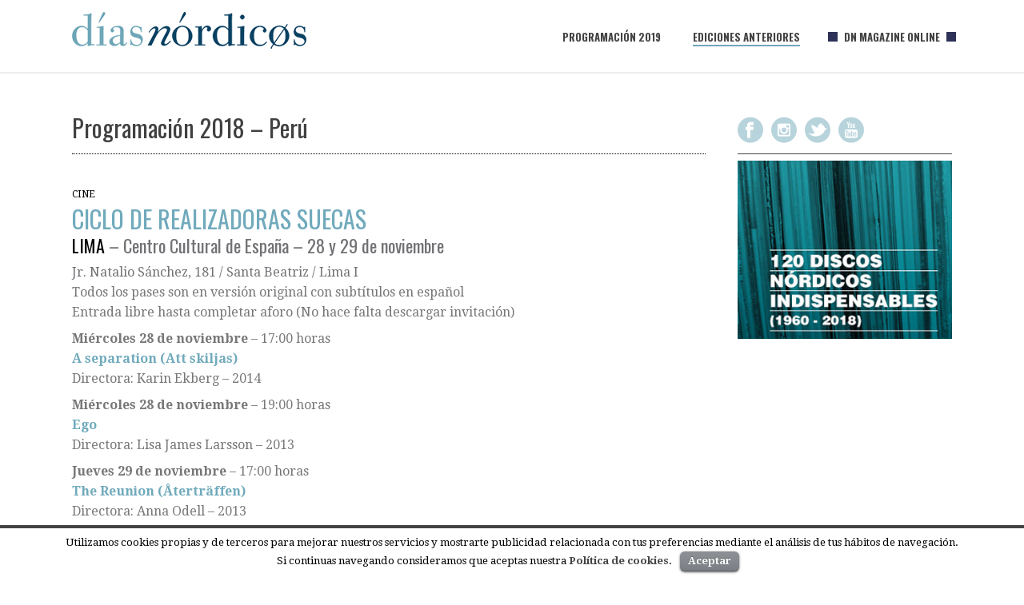

--- FILE ---
content_type: text/html; charset=UTF-8
request_url: https://www.diasnordicos.com/programacion-peru-2018/
body_size: 16645
content:
<!DOCTYPE html>
<html xmlns="https://www.w3.org/1999/xhtml" lang="es-ES" prefix="og: http://ogp.me/ns#">

<head>
	<!-- Google tag (gtag.js) -->
<script async src="https://www.googletagmanager.com/gtag/js?id=G-0QPBGEDRHR"></script>
<script>
  window.dataLayer = window.dataLayer || [];
  function gtag(){dataLayer.push(arguments);}
  gtag('js', new Date());

  gtag('config', 'G-0QPBGEDRHR');
</script>
    <title>Festival Días Nórdicos Perú - Programación de actividades</title>
<script type="text/javascript">var ajaxurl = "https://www.diasnordicos.com/wp-admin/admin-ajax.php"</script><meta name='robots' content='max-image-preview:large' />
<link rel="alternate" hreflang="es-es" href="https://www.diasnordicos.com/programacion-peru-2018/" />

<meta charset="UTF-8" />
<meta name="viewport" content="width=device-width, initial-scale=1.0, minimum-scale=1.0, maximum-scale=1.0, user-scalable=0" />
<meta http-equiv="X-UA-Compatible" content="IE=edge,chrome=1" />
<meta http-equiv="Content-Type" content="text/html; charset=utf-8"/>
<meta name="format-detection" content="telephone=no">

<!-- This site is optimized with the Yoast SEO plugin v3.4 - https://yoast.com/wordpress/plugins/seo/ -->
<meta name="description" content="Programación de actividades de Días Nórdicos en Perú. Días Nórdicos es el primer festival de música y cultura nórdica en España y América Latina"/>
<meta name="robots" content="noodp"/>
<link rel="canonical" href="https://www.diasnordicos.com/programacion-peru-2018/" />
<meta property="og:locale" content="es_ES" />
<meta property="og:type" content="article" />
<meta property="og:title" content="Festival Días Nórdicos Perú - Programación de actividades" />
<meta property="og:description" content="Programación de actividades de Días Nórdicos en Perú. Días Nórdicos es el primer festival de música y cultura nórdica en España y América Latina" />
<meta property="og:url" content="https://www.diasnordicos.com/programacion-peru-2018/" />
<meta property="og:site_name" content="Días Nórdicos" />
<meta property="article:publisher" content="https://www.facebook.com/diasnordicos" />
<meta property="og:image" content="https://www.diasnordicos.com/wp-content/uploads/2015/08/dn18-generico.jpg" />
<meta property="og:image:width" content="1200" />
<meta property="og:image:height" content="630" />
<meta name="twitter:card" content="summary_large_image" />
<meta name="twitter:description" content="Programación de actividades de Días Nórdicos en Perú. Días Nórdicos es el primer festival de música y cultura nórdica en España y América Latina" />
<meta name="twitter:title" content="Festival Días Nórdicos Perú - Programación de actividades" />
<meta name="twitter:site" content="@dias_nordicos" />
<meta name="twitter:image" content="https://www.diasnordicos.com/wp-content/uploads/2015/08/dn18-generico.jpg" />
<meta name="twitter:creator" content="@dias_nordicos" />
<!-- / Yoast SEO plugin. -->

<link rel='dns-prefetch' href='//fonts.googleapis.com' />
<link rel="alternate" type="application/rss+xml" title="Días Nórdicos &raquo; Feed" href="https://www.diasnordicos.com/feed/" />
<link rel="alternate" type="application/rss+xml" title="Días Nórdicos &raquo; Feed de los comentarios" href="https://www.diasnordicos.com/comments/feed/" />

<link rel="shortcut icon" href="https://www.diasnordicos.com/wp-content/uploads/2015/06/favicon.ico"  />
<link rel="apple-touch-icon-precomposed" href="https://www.diasnordicos.com/wp-content/uploads/2015/06/logo-dn-cuadrada57.png">
<link rel="apple-touch-icon-precomposed" sizes="114x114" href="https://www.diasnordicos.com/wp-content/uploads/2015/06/logo-dn-cuadrada114.png">
<link rel="apple-touch-icon-precomposed" sizes="72x72" href="https://www.diasnordicos.com/wp-content/uploads/2015/06/logo-dn-cuadrada72.png">
<link rel="apple-touch-icon-precomposed" sizes="144x144" href="https://www.diasnordicos.com/wp-content/uploads/2015/06/logo-dn-cuadrada-144.png">
<link rel="alternate" type="application/rss+xml" title="Días Nórdicos &raquo; Comentario Programación Perú 2018 del feed" href="https://www.diasnordicos.com/programacion-peru-2018/feed/" />

<!--[if lt IE 9]><script src="<?php echo THEME_JS;?>/html5shiv.js" type="text/javascript"></script>
<link rel="stylesheet" href="https://www.diasnordicos.com/wp-content/themes/jupiter/stylesheet/css/stylesheet/css/ie.css" />
<![endif]-->
<!--[if IE 9]>
<script src="https://www.diasnordicos.com/wp-content/themes/jupiter/js/ie/placeholder.js" type="text/javascript"></script>
<![endif]-->
<script type="text/javascript">
var abb = {};
var php = {};
var mk_header_parallax, mk_banner_parallax, mk_page_parallax, mk_footer_parallax, mk_body_parallax;
var mk_images_dir = "https://www.diasnordicos.com/wp-content/themes/jupiter/images",
mk_theme_js_path = "https://www.diasnordicos.com/wp-content/themes/jupiter/js",
mk_theme_dir = "https://www.diasnordicos.com/wp-content/themes/jupiter",
mk_captcha_placeholder = "Escribe el código que ves a la derecha",
mk_captcha_invalid_txt = "Invalid. Try again.",
mk_captcha_correct_txt = "Captcha correct.",
mk_responsive_nav_width = 1140,
mk_check_rtl = true,
mk_grid_width = 1140,
mk_ajax_search_option = "disable",
mk_preloader_txt_color = "#444444",
mk_preloader_bg_color = "#ffffff",
mk_accent_color = "#6fa7b8",
mk_go_to_top =  "true",
mk_preloader_bar_color = "#6fa7b8",
mk_preloader_logo = "";
var mk_header_parallax = false,
mk_banner_parallax = false,
mk_page_parallax = false,
mk_footer_parallax = false,
mk_body_parallax = false,
mk_no_more_posts = "No More Posts";
function is_touch_device() {
              return ("ontouchstart" in document.documentElement);
          }
</script>
<link rel='stylesheet' id='validate-engine-css-css' href='https://www.diasnordicos.com/wp-content/plugins/wysija-newsletters/css/validationEngine.jquery.css?ver=2.9' type='text/css' media='all' />
<link rel='stylesheet' id='wp-block-library-css' href='https://www.diasnordicos.com/wp-includes/css/dist/block-library/style.min.css?ver=6.4.7' type='text/css' media='all' />
<style id='classic-theme-styles-inline-css' type='text/css'>
/*! This file is auto-generated */
.wp-block-button__link{color:#fff;background-color:#32373c;border-radius:9999px;box-shadow:none;text-decoration:none;padding:calc(.667em + 2px) calc(1.333em + 2px);font-size:1.125em}.wp-block-file__button{background:#32373c;color:#fff;text-decoration:none}
</style>
<style id='global-styles-inline-css' type='text/css'>
body{--wp--preset--color--black: #000000;--wp--preset--color--cyan-bluish-gray: #abb8c3;--wp--preset--color--white: #ffffff;--wp--preset--color--pale-pink: #f78da7;--wp--preset--color--vivid-red: #cf2e2e;--wp--preset--color--luminous-vivid-orange: #ff6900;--wp--preset--color--luminous-vivid-amber: #fcb900;--wp--preset--color--light-green-cyan: #7bdcb5;--wp--preset--color--vivid-green-cyan: #00d084;--wp--preset--color--pale-cyan-blue: #8ed1fc;--wp--preset--color--vivid-cyan-blue: #0693e3;--wp--preset--color--vivid-purple: #9b51e0;--wp--preset--gradient--vivid-cyan-blue-to-vivid-purple: linear-gradient(135deg,rgba(6,147,227,1) 0%,rgb(155,81,224) 100%);--wp--preset--gradient--light-green-cyan-to-vivid-green-cyan: linear-gradient(135deg,rgb(122,220,180) 0%,rgb(0,208,130) 100%);--wp--preset--gradient--luminous-vivid-amber-to-luminous-vivid-orange: linear-gradient(135deg,rgba(252,185,0,1) 0%,rgba(255,105,0,1) 100%);--wp--preset--gradient--luminous-vivid-orange-to-vivid-red: linear-gradient(135deg,rgba(255,105,0,1) 0%,rgb(207,46,46) 100%);--wp--preset--gradient--very-light-gray-to-cyan-bluish-gray: linear-gradient(135deg,rgb(238,238,238) 0%,rgb(169,184,195) 100%);--wp--preset--gradient--cool-to-warm-spectrum: linear-gradient(135deg,rgb(74,234,220) 0%,rgb(151,120,209) 20%,rgb(207,42,186) 40%,rgb(238,44,130) 60%,rgb(251,105,98) 80%,rgb(254,248,76) 100%);--wp--preset--gradient--blush-light-purple: linear-gradient(135deg,rgb(255,206,236) 0%,rgb(152,150,240) 100%);--wp--preset--gradient--blush-bordeaux: linear-gradient(135deg,rgb(254,205,165) 0%,rgb(254,45,45) 50%,rgb(107,0,62) 100%);--wp--preset--gradient--luminous-dusk: linear-gradient(135deg,rgb(255,203,112) 0%,rgb(199,81,192) 50%,rgb(65,88,208) 100%);--wp--preset--gradient--pale-ocean: linear-gradient(135deg,rgb(255,245,203) 0%,rgb(182,227,212) 50%,rgb(51,167,181) 100%);--wp--preset--gradient--electric-grass: linear-gradient(135deg,rgb(202,248,128) 0%,rgb(113,206,126) 100%);--wp--preset--gradient--midnight: linear-gradient(135deg,rgb(2,3,129) 0%,rgb(40,116,252) 100%);--wp--preset--font-size--small: 13px;--wp--preset--font-size--medium: 20px;--wp--preset--font-size--large: 36px;--wp--preset--font-size--x-large: 42px;--wp--preset--spacing--20: 0.44rem;--wp--preset--spacing--30: 0.67rem;--wp--preset--spacing--40: 1rem;--wp--preset--spacing--50: 1.5rem;--wp--preset--spacing--60: 2.25rem;--wp--preset--spacing--70: 3.38rem;--wp--preset--spacing--80: 5.06rem;--wp--preset--shadow--natural: 6px 6px 9px rgba(0, 0, 0, 0.2);--wp--preset--shadow--deep: 12px 12px 50px rgba(0, 0, 0, 0.4);--wp--preset--shadow--sharp: 6px 6px 0px rgba(0, 0, 0, 0.2);--wp--preset--shadow--outlined: 6px 6px 0px -3px rgba(255, 255, 255, 1), 6px 6px rgba(0, 0, 0, 1);--wp--preset--shadow--crisp: 6px 6px 0px rgba(0, 0, 0, 1);}:where(.is-layout-flex){gap: 0.5em;}:where(.is-layout-grid){gap: 0.5em;}body .is-layout-flow > .alignleft{float: left;margin-inline-start: 0;margin-inline-end: 2em;}body .is-layout-flow > .alignright{float: right;margin-inline-start: 2em;margin-inline-end: 0;}body .is-layout-flow > .aligncenter{margin-left: auto !important;margin-right: auto !important;}body .is-layout-constrained > .alignleft{float: left;margin-inline-start: 0;margin-inline-end: 2em;}body .is-layout-constrained > .alignright{float: right;margin-inline-start: 2em;margin-inline-end: 0;}body .is-layout-constrained > .aligncenter{margin-left: auto !important;margin-right: auto !important;}body .is-layout-constrained > :where(:not(.alignleft):not(.alignright):not(.alignfull)){max-width: var(--wp--style--global--content-size);margin-left: auto !important;margin-right: auto !important;}body .is-layout-constrained > .alignwide{max-width: var(--wp--style--global--wide-size);}body .is-layout-flex{display: flex;}body .is-layout-flex{flex-wrap: wrap;align-items: center;}body .is-layout-flex > *{margin: 0;}body .is-layout-grid{display: grid;}body .is-layout-grid > *{margin: 0;}:where(.wp-block-columns.is-layout-flex){gap: 2em;}:where(.wp-block-columns.is-layout-grid){gap: 2em;}:where(.wp-block-post-template.is-layout-flex){gap: 1.25em;}:where(.wp-block-post-template.is-layout-grid){gap: 1.25em;}.has-black-color{color: var(--wp--preset--color--black) !important;}.has-cyan-bluish-gray-color{color: var(--wp--preset--color--cyan-bluish-gray) !important;}.has-white-color{color: var(--wp--preset--color--white) !important;}.has-pale-pink-color{color: var(--wp--preset--color--pale-pink) !important;}.has-vivid-red-color{color: var(--wp--preset--color--vivid-red) !important;}.has-luminous-vivid-orange-color{color: var(--wp--preset--color--luminous-vivid-orange) !important;}.has-luminous-vivid-amber-color{color: var(--wp--preset--color--luminous-vivid-amber) !important;}.has-light-green-cyan-color{color: var(--wp--preset--color--light-green-cyan) !important;}.has-vivid-green-cyan-color{color: var(--wp--preset--color--vivid-green-cyan) !important;}.has-pale-cyan-blue-color{color: var(--wp--preset--color--pale-cyan-blue) !important;}.has-vivid-cyan-blue-color{color: var(--wp--preset--color--vivid-cyan-blue) !important;}.has-vivid-purple-color{color: var(--wp--preset--color--vivid-purple) !important;}.has-black-background-color{background-color: var(--wp--preset--color--black) !important;}.has-cyan-bluish-gray-background-color{background-color: var(--wp--preset--color--cyan-bluish-gray) !important;}.has-white-background-color{background-color: var(--wp--preset--color--white) !important;}.has-pale-pink-background-color{background-color: var(--wp--preset--color--pale-pink) !important;}.has-vivid-red-background-color{background-color: var(--wp--preset--color--vivid-red) !important;}.has-luminous-vivid-orange-background-color{background-color: var(--wp--preset--color--luminous-vivid-orange) !important;}.has-luminous-vivid-amber-background-color{background-color: var(--wp--preset--color--luminous-vivid-amber) !important;}.has-light-green-cyan-background-color{background-color: var(--wp--preset--color--light-green-cyan) !important;}.has-vivid-green-cyan-background-color{background-color: var(--wp--preset--color--vivid-green-cyan) !important;}.has-pale-cyan-blue-background-color{background-color: var(--wp--preset--color--pale-cyan-blue) !important;}.has-vivid-cyan-blue-background-color{background-color: var(--wp--preset--color--vivid-cyan-blue) !important;}.has-vivid-purple-background-color{background-color: var(--wp--preset--color--vivid-purple) !important;}.has-black-border-color{border-color: var(--wp--preset--color--black) !important;}.has-cyan-bluish-gray-border-color{border-color: var(--wp--preset--color--cyan-bluish-gray) !important;}.has-white-border-color{border-color: var(--wp--preset--color--white) !important;}.has-pale-pink-border-color{border-color: var(--wp--preset--color--pale-pink) !important;}.has-vivid-red-border-color{border-color: var(--wp--preset--color--vivid-red) !important;}.has-luminous-vivid-orange-border-color{border-color: var(--wp--preset--color--luminous-vivid-orange) !important;}.has-luminous-vivid-amber-border-color{border-color: var(--wp--preset--color--luminous-vivid-amber) !important;}.has-light-green-cyan-border-color{border-color: var(--wp--preset--color--light-green-cyan) !important;}.has-vivid-green-cyan-border-color{border-color: var(--wp--preset--color--vivid-green-cyan) !important;}.has-pale-cyan-blue-border-color{border-color: var(--wp--preset--color--pale-cyan-blue) !important;}.has-vivid-cyan-blue-border-color{border-color: var(--wp--preset--color--vivid-cyan-blue) !important;}.has-vivid-purple-border-color{border-color: var(--wp--preset--color--vivid-purple) !important;}.has-vivid-cyan-blue-to-vivid-purple-gradient-background{background: var(--wp--preset--gradient--vivid-cyan-blue-to-vivid-purple) !important;}.has-light-green-cyan-to-vivid-green-cyan-gradient-background{background: var(--wp--preset--gradient--light-green-cyan-to-vivid-green-cyan) !important;}.has-luminous-vivid-amber-to-luminous-vivid-orange-gradient-background{background: var(--wp--preset--gradient--luminous-vivid-amber-to-luminous-vivid-orange) !important;}.has-luminous-vivid-orange-to-vivid-red-gradient-background{background: var(--wp--preset--gradient--luminous-vivid-orange-to-vivid-red) !important;}.has-very-light-gray-to-cyan-bluish-gray-gradient-background{background: var(--wp--preset--gradient--very-light-gray-to-cyan-bluish-gray) !important;}.has-cool-to-warm-spectrum-gradient-background{background: var(--wp--preset--gradient--cool-to-warm-spectrum) !important;}.has-blush-light-purple-gradient-background{background: var(--wp--preset--gradient--blush-light-purple) !important;}.has-blush-bordeaux-gradient-background{background: var(--wp--preset--gradient--blush-bordeaux) !important;}.has-luminous-dusk-gradient-background{background: var(--wp--preset--gradient--luminous-dusk) !important;}.has-pale-ocean-gradient-background{background: var(--wp--preset--gradient--pale-ocean) !important;}.has-electric-grass-gradient-background{background: var(--wp--preset--gradient--electric-grass) !important;}.has-midnight-gradient-background{background: var(--wp--preset--gradient--midnight) !important;}.has-small-font-size{font-size: var(--wp--preset--font-size--small) !important;}.has-medium-font-size{font-size: var(--wp--preset--font-size--medium) !important;}.has-large-font-size{font-size: var(--wp--preset--font-size--large) !important;}.has-x-large-font-size{font-size: var(--wp--preset--font-size--x-large) !important;}
.wp-block-navigation a:where(:not(.wp-element-button)){color: inherit;}
:where(.wp-block-post-template.is-layout-flex){gap: 1.25em;}:where(.wp-block-post-template.is-layout-grid){gap: 1.25em;}
:where(.wp-block-columns.is-layout-flex){gap: 2em;}:where(.wp-block-columns.is-layout-grid){gap: 2em;}
.wp-block-pullquote{font-size: 1.5em;line-height: 1.6;}
</style>
<link rel='stylesheet' id='contact-form-7-css' href='https://www.diasnordicos.com/wp-content/plugins/contact-form-7/includes/css/styles.css?ver=4.4.2' type='text/css' media='all' />
<link rel='stylesheet' id='cookielawinfo-style-css' href='https://www.diasnordicos.com/wp-content/plugins/cookie-law-info/css/cli-style.css?ver=1.5.4' type='text/css' media='all' />
<link rel='stylesheet' id='wpml-legacy-horizontal-list-0-css' href='//www.diasnordicos.com/wp-content/plugins/sitepress-multilingual-cms/templates/language-switchers/legacy-list-horizontal/style.css?ver=1' type='text/css' media='all' />
<style id='wpml-legacy-horizontal-list-0-inline-css' type='text/css'>
.wpml-ls-statics-shortcode_actions{background-color:#eeeeee;}.wpml-ls-statics-shortcode_actions, .wpml-ls-statics-shortcode_actions .wpml-ls-sub-menu, .wpml-ls-statics-shortcode_actions a {border-color:#cdcdcd;}.wpml-ls-statics-shortcode_actions a {color:#444444;background-color:#ffffff;}.wpml-ls-statics-shortcode_actions a:hover,.wpml-ls-statics-shortcode_actions a:focus {color:#000000;background-color:#eeeeee;}.wpml-ls-statics-shortcode_actions .wpml-ls-current-language>a {color:#444444;background-color:#ffffff;}.wpml-ls-statics-shortcode_actions .wpml-ls-current-language:hover>a, .wpml-ls-statics-shortcode_actions .wpml-ls-current-language>a:focus {color:#000000;background-color:#eeeeee;}
</style>
<link rel='stylesheet' id='dlm-frontend-css' href='https://www.diasnordicos.com/wp-content/plugins/download-monitor/assets/css/frontend.css?ver=6.4.7' type='text/css' media='all' />
<link rel='stylesheet' id='theme-styles-css' href='https://www.diasnordicos.com/wp-content/themes/jupiter/stylesheet/css/theme-styles.min.css?ver=6.4.7' type='text/css' media='all' />
<link rel='stylesheet' id='theme-icons-css' href='https://www.diasnordicos.com/wp-content/themes/jupiter/stylesheet/css/theme-icons.min.css?ver=6.4.7' type='text/css' media='all' />
<link rel='stylesheet' id='google-font-api-special-1-css' href='https://fonts.googleapis.com/css?family=Oswald%3A100italic%2C200italic%2C300italic%2C400italic%2C500italic%2C600italic%2C700italic%2C800italic%2C900italic%2C100%2C200%2C300%2C400%2C500%2C600%2C700%2C800%2C900&#038;ver=6.4.7' type='text/css' media='all' />
<link rel='stylesheet' id='google-font-api-special-2-css' href='https://fonts.googleapis.com/css?family=Droid+Serif%3A100italic%2C200italic%2C300italic%2C400italic%2C500italic%2C600italic%2C700italic%2C800italic%2C900italic%2C100%2C200%2C300%2C400%2C500%2C600%2C700%2C800%2C900&#038;ver=6.4.7' type='text/css' media='all' />
<link rel='stylesheet' id='mk-style-css' href='https://www.diasnordicos.com/wp-content/themes/zdiasnordicos/style.css?ver=6.4.7' type='text/css' media='all' />
<link rel='stylesheet' id='theme-dynamic-styles-css' href='https://www.diasnordicos.com/wp-content/themes/jupiter/custom.css?ver=6.4.7' type='text/css' media='all' />
<style id='theme-dynamic-styles-inline-css' type='text/css'>
body {font-family: HelveticaNeue-Light, Helvetica Neue Light, Helvetica Neue, Helvetica, Arial, Lucida Grande, sans-serif;}h1, h2, h3, h4, h5, h6, #mk-page-introduce, .the-title, .mk-edge-title, .edge-title, .main-navigation-ul, .mk-vm-menuwrapper, .mk-button {font-family: Oswald }body {font-family: Droid Serif }body{background-color:#fff; }#mk-header{background-color:#f7f7f7; }.mk-header-bg{background-color:#ffffff; }.mk-header-toolbar{background-color: #ffffff;}#theme-page{background-color:#ffffff; }#mk-footer{background-color:#3d4045; }#mk-footer .footer-wrapper{padding:30px 0;}#mk-footer .widget{margin-bottom:10px;}#mk-footer [class*='mk-col-'] {padding:0 2%;}#sub-footer{background-color: #43474d;}.mk-footer-copyright {font-size:11px;letter-spacing: 1px;}#mk-boxed-layout{  -webkit-box-shadow: 0 0 0px rgba(0, 0, 0, 0);  -moz-box-shadow: 0 0 0px rgba(0, 0, 0, 0);  box-shadow: 0 0 0px rgba(0, 0, 0, 0);}.mk-tabs-panes,.mk-news-tab .mk-tabs-tabs li.ui-tabs-active a,.mk-divider .divider-go-top,.ajax-container,.mk-fancy-title.pattern-style span,.mk-portfolio-view-all,.mk-woo-view-all,.mk-blog-view-all{background-color: #ffffff;}.mk-header-bg{  -webkit-opacity: 1;  -moz-opacity: 1;  -o-opacity: 1;  opacity: 1;}.header-sticky-ready .mk-header-bg{  -webkit-opacity: 0.9;  -moz-opacity: 0.9;  -o-opacity: 0.9;  opacity: 0.9;}.mk-header-inner,.header-sticky-ready .mk-header-inner,.header-style-2.header-sticky-ready .mk-classic-nav-bg{border-bottom:1px solid #ededed;}.header-style-4.header-align-left .mk-header-inner,.header-style-4.header-align-center .mk-header-inner {border-bottom:none;border-right:1px solid #ededed;}.header-style-4.header-align-right .mk-header-inner {border-bottom:none;border-left:1px solid #ededed;}.header-style-2 .mk-header-nav-container {border-top:1px solid #ededed;}#mk-header{border-bottom:1px solid #ededed;}body{font-size: 14px;color: #777777;font-weight: normal;line-height: 1.66em;}p,.mk-box-icon-2-content {font-size: 16px;color: #777777;line-height: 1.66em;}a {color: #2e2e2e;}a:hover {color: #6fa7b8;}#theme-page strong {color: #6fa7b8;}#theme-page h1{font-size: 36px;color: #404040;font-weight: bold;text-transform: uppercase;}#theme-page h2{font-size: 30px;color: #404040;font-weight: bold;text-transform: uppercase;}#theme-page h3{font-size: 24px;color: #2e2e2e;font-weight: bold;text-transform: uppercase;}#theme-page h4{font-size: 18px;color: #404040;font-weight: bold;text-transform: none;}#theme-page h5{font-size: 16px;color: #404040;font-weight: bold;text-transform: uppercase;}#theme-page h6{font-size: 14px;color: #404040;font-weight: normal;text-transform: uppercase;}.page-introduce-title{font-size: 20px;color: #4d4d4d;text-transform: uppercase;font-weight: normal;letter-spacing: 2px;}.page-introduce-subtitle{font-size: 14px;line-height: 100%;color: #a3a3a3;font-size: 14px;text-transform: none;}::-webkit-selection{background-color: #6fa7b8;color:#fff;}::-moz-selection{background-color: #6fa7b8;color:#fff;}::selection{background-color: #6fa7b8;color:#fff;}#mk-sidebar,#mk-sidebar p{font-size: 14px;color: #999999;font-weight: normal;}#mk-sidebar .widgettitle{text-transform: uppercase;font-size: 14px;color: #333333;font-weight: bolder;}#mk-sidebar .widgettitle a{color: #333333;}#mk-sidebar .widget a{color: #999999;}#mk-footer,#mk-footer p{font-size: 14px;color: #808080;font-weight: normal;}#mk-footer .widgettitle{text-transform: uppercase;font-size: 14px;color: #ffffff;font-weight: 800;}#mk-footer .widgettitle a{color: #ffffff;}#mk-footer .widget:not(.widget_social_networks) a{color: #999999;}.mk-side-dashboard {background-color: #444444;}.mk-side-dashboard,.mk-side-dashboard p{font-size: 12px;color: #eeeeee;font-weight: normal;}.mk-side-dashboard .widgettitle{text-transform: uppercase;font-size: 14px;color: #ffffff;font-weight: 800;}.mk-side-dashboard .widgettitle a{color: #ffffff;}.mk-side-dashboard .widget a{color: #fafafa;}.sidedash-navigation-ul li a,.sidedash-navigation-ul li .mk-nav-arrow {color:#ffffff;}.sidedash-navigation-ul li a:hover {color:#ffffff;background-color:;}.mk-fullscreen-nav{background-color:;}.mk-fullscreen-nav .mk-fullscreen-nav-wrapper .mk-fullscreen-nav-logo {margin-bottom: 125px;}.mk-fullscreen-nav .fullscreen-navigation-ul .menu-item a{color: #dd3333;text-transform: uppercase;font-size: 16px;letter-spacing: 0;font-weight: 800;padding: 25px 0;color: #dd3333;}.mk-fullscreen-nav .fullscreen-navigation-ul .menu-item a:hover{background-color: #ffffff;color: #444444;}#mk-sidebar .widget:not(.widget_social_networks) a:hover {color: #6fa7b8;}#mk-footer .widget:not(.widget_social_networks) a:hover {color: #6fa7b8;}.mk-side-dashboard .widget:not(.widget_social_networks) a:hover{color: #6fa7b8;}.mk-grid{max-width: 1140px;}.mk-header-nav-container, .mk-classic-menu-wrapper{width: 1140px;}.theme-page-wrapper #mk-sidebar.mk-builtin{width: 27%;}.theme-page-wrapper.right-layout .theme-content,.theme-page-wrapper.left-layout .theme-content{width: 73%;}.mk-boxed-enabled #mk-boxed-layout,.mk-boxed-enabled #mk-boxed-layout .header-style-1 .mk-header-holder,.mk-boxed-enabled #mk-boxed-layout .header-style-3 .mk-header-holder{max-width: 1200px;}.mk-boxed-enabled #mk-boxed-layout .header-style-1 .mk-header-holder,.mk-boxed-enabled #mk-boxed-layout .header-style-3 .mk-header-holder{width: 100% !important;left:auto !important;}.mk-boxed-enabled #mk-boxed-layout .header-style-2.header-sticky-ready .mk-header-nav-container {width: 1200px !important;left:auto !important;}.header-style-1 .mk-header-start-tour,.header-style-3 .mk-header-start-tour,.header-style-1 .mk-header-inner #mk-header-search,.header-style-1 .mk-header-inner,.header-style-1 .mk-search-trigger,.header-style-3 .mk-header-inner,.header-style-1 .header-logo,.header-style-3 .header-logo,.header-style-1 .shopping-cart-header,.header-style-3 .shopping-cart-header,.header-style-1 #mk-header-social.header-section a,.header-style-2 #mk-header-social.header-section a,.header-style-3 #mk-header-social.header-section a{height: 90px;line-height:90px;}@media handheld, only screen and (max-width: 1140px){.header-grid.mk-grid .header-logo.left-logo{left: 15px !important;}.header-grid.mk-grid .header-logo.right-logo, .mk-header-right {right: 15px !important;}.header-style-3 .shopping-cart-header {right: 30px;}}#mk-theme-container:not(.mk-transparent-header) .header-style-1 .mk-header-padding-wrapper,#mk-theme-container:not(.mk-transparent-header) .header-style-3 .mk-header-padding-wrapper {padding-top:90px;}@media handheld, only screen and (max-width: 960px){.theme-page-wrapper .theme-content{width: 100% !important;float: none !important;}.theme-page-wrapper{padding-right:15px !important;padding-left: 15px !important;}.theme-page-wrapper .theme-content:not(.no-padding){padding:25px 0 !important;}.theme-page-wrapper #mk-sidebar{width: 100% !important;float: none !important;padding: 0 !important;}.theme-page-wrapper #mk-sidebar .sidebar-wrapper{padding:20px 0 !important;}}@media handheld, only screen and (max-width: 1140px){.mk-go-top,.mk-quick-contact-wrapper{bottom:70px !important;}.mk-grid {width: 100%;}.mk-padding-wrapper {padding: 0 20px;} }#mk-toolbar-navigation ul li a,.mk-language-nav > a,.mk-header-login .mk-login-link,.mk-subscribe-link,.mk-checkout-btn,.mk-header-tagline a,.header-toolbar-contact a,#mk-toolbar-navigation ul li a:hover,.mk-language-nav > a:hover,.mk-header-login .mk-login-link:hover,.mk-subscribe-link:hover,.mk-checkout-btn:hover,.mk-header-tagline a:hover{color:#999999;}.mk-header-tagline,.header-toolbar-contact,.mk-header-date{color:#999999;}.mk-header-toolbar #mk-header-social a i {color:#999999;}.header-section#mk-header-social ul li a i {color: #999999;}.header-section#mk-header-social ul li a:hover i {color: #cccccc;}.header-style-2 .header-logo,.header-style-4 .header-logo{height: 90px !important;}.header-style-4 .header-logo {margin:10px 0;}.header-style-2 .mk-header-inner{line-height:90px;}.mk-header-nav-container{background-color: ;}.mk-header-start-tour{font-size: 14px;color: #333333;}.mk-header-start-tour:hover{color: #333333;}.mk-classic-nav-bg{background-color:#ffffff; }.mk-search-trigger,.mk-shoping-cart-link i,.mk-header-cart-count,.mk-toolbar-resposnive-icon i{color: #444444;}.mk-css-icon-close div,.mk-css-icon-menu div {background-color: #444444;}#mk-header-searchform .text-input{background-color: !important;color: #c7c7c7;}#mk-header-searchform span i{color: #c7c7c7;}#mk-header-searchform .text-input::-webkit-input-placeholder{color: #c7c7c7;}#mk-header-searchform .text-input:-ms-input-placeholder{color: #c7c7c7;}#mk-header-searchform .text-input:-moz-placeholder{color: #c7c7c7;}.header-style-1.header-sticky-ready .menu-hover-style-1 .main-navigation-ul > li > a,.header-style-3.header-sticky-ready .menu-hover-style-1 .main-navigation-ul > li > a,.header-style-1.header-sticky-ready .menu-hover-style-5 .main-navigation-ul > li,.header-style-1.header-sticky-ready .menu-hover-style-2 .main-navigation-ul > li > a,.header-style-3.header-sticky-ready .menu-hover-style-2 .main-navigation-ul > li > a,.header-style-1.header-style-1.header-sticky-ready .menu-hover-style-4 .main-navigation-ul > li > a,.header-style-3.header-sticky-ready .menu-hover-style-4 .main-navigation-ul > li > a,.header-style-1.header-sticky-ready .menu-hover-style-3 .main-navigation-ul > li,.header-style-1.header-sticky-ready .mk-header-inner #mk-header-search,.header-style-3.header-sticky-ready .mk-header-holder #mk-header-search,.header-sticky-ready.header-style-3 .mk-header-start-tour,.header-sticky-ready.header-style-1 .mk-header-start-tour,.header-sticky-ready.header-style-1 .mk-header-inner,.header-sticky-ready.header-style-3 .mk-header-inner,.header-sticky-ready.header-style-3 .header-logo,.header-sticky-ready.header-style-1 .header-logo,.header-sticky-ready.header-style-1 .mk-search-trigger,.header-sticky-ready.header-style-1 .mk-search-trigger i,.header-sticky-ready.header-style-1 .shopping-cart-header,.header-sticky-ready.header-style-1 .shopping-cart-header i,.header-sticky-ready.header-style-3 .shopping-cart-header,.header-sticky-ready.header-style-1 #mk-header-social.header-section a,.header-sticky-ready.header-style-3 #mk-header-social.header-section a{height:70px !important;line-height:70px !important;}#mk-header-social.header-section a.small {margin-top: 28px;}#mk-header-social.header-section a.medium {margin-top: 20px;}#mk-header-social.header-section a.large {margin-top: 12px;}.header-sticky-ready #mk-header-social.header-section a.small,.header-sticky-ready #mk-header-social.header-section a.medium,.header-sticky-ready #mk-header-social.header-section a.large {margin-top: 18px;line-height: 16px !important;height: 16px !important;font-size: 16px !important;width: 16px !important;padding: 8px !important;}.header-sticky-ready #mk-header-social.header-section a.small i:before,.header-sticky-ready #mk-header-social.header-section a.medium i:before,.header-sticky-ready #mk-header-social.header-section a.large i:before {line-height: 16px !important;font-size: 16px !important;}.main-navigation-ul > li.menu-item > a.menu-item-link{color: #444444;font-size: 13px;font-weight: bold;padding-right:20px !important;padding-left:20px !important;text-transform:uppercase;letter-spacing:0px;}.mk-vm-menuwrapper ul li a {color: #444444;font-size: 13px;font-weight: bold;text-transform:uppercase;}.mk-vm-menuwrapper li > a:after,.mk-vm-menuwrapper li.mk-vm-back:after {color: #444444;}.main-navigation-ul > li.no-mega-menu ul.sub-menu li.menu-item a.menu-item-link {width:210px;}.mk-header-3-menu-trigger {color: #444444;}.menu-hover-style-1 .main-navigation-ul li.menu-item > a.menu-item-link:hover,.menu-hover-style-1 .main-navigation-ul li.menu-item:hover > a.menu-item-link,.menu-hover-style-1 .main-navigation-ul li.current-menu-item > a.menu-item-link,.menu-hover-style-1 .main-navigation-ul li.current-menu-ancestor > a.menu-item-link,.menu-hover-style-2 .main-navigation-ul li.menu-item > a.menu-item-link:hover,.menu-hover-style-2 .main-navigation-ul li.menu-item:hover > a.menu-item-link,.menu-hover-style-2 .main-navigation-ul li.current-menu-item > a.menu-item-link,.menu-hover-style-2 .main-navigation-ul li.current-menu-ancestor > a.menu-item-link,.menu-hover-style-1.mk-vm-menuwrapper li.menu-item > a:hover,.menu-hover-style-1.mk-vm-menuwrapper li.menu-item:hover > a,.menu-hover-style-1.mk-vm-menuwrapper li.current-menu-item > a,.menu-hover-style-1.mk-vm-menuwrapper li.current-menu-ancestor > a,.menu-hover-style-2.mk-vm-menuwrapper li.menu-item > a:hover,.menu-hover-style-2.mk-vm-menuwrapper li.menu-item:hover > a,.menu-hover-style-2.mk-vm-menuwrapper li.current-menu-item > a,.menu-hover-style-2.mk-vm-menuwrapper li.current-menu-ancestor > a{color: #6fa7b8 !important;}.menu-hover-style-3 .main-navigation-ul > li.menu-item > a.menu-item-link:hover,.menu-hover-style-3 .main-navigation-ul > li.menu-item:hover > a.menu-item-link,.menu-hover-style-3.mk-vm-menuwrapper li > a:hover,.menu-hover-style-3.mk-vm-menuwrapper li:hover > a{border:2px solid #6fa7b8;}.menu-hover-style-3 .main-navigation-ul > li.current-menu-item > a.menu-item-link,.menu-hover-style-3 .main-navigation-ul > li.current-menu-ancestor > a.menu-item-link,.menu-hover-style-3.mk-vm-menuwrapper li.current-menu-item > a,.menu-hover-style-3.mk-vm-menuwrapper li.current-menu-ancestor > a{border:2px solid #6fa7b8;background-color:#6fa7b8;color:#ffffff;}.menu-hover-style-3.mk-vm-menuwrapper li.current-menu-ancestor > a:after {color:#ffffff;}.menu-hover-style-4 .main-navigation-ul li.menu-item > a.menu-item-link:hover,.menu-hover-style-4 .main-navigation-ul li.menu-item:hover > a.menu-item-link,.menu-hover-style-4 .main-navigation-ul li.current-menu-item > a.menu-item-link,.menu-hover-style-4 .main-navigation-ul li.current-menu-ancestor > a.menu-item-link,.menu-hover-style-4.mk-vm-menuwrapper li a:hover,.menu-hover-style-4.mk-vm-menuwrapper li:hover > a,.menu-hover-style-4.mk-vm-menuwrapper li.current-menu-item > a,.menu-hover-style-4.mk-vm-menuwrapper li.current-menu-ancestor > a,.menu-hover-style-5 .main-navigation-ul > li.menu-item > a.menu-item-link:after{background-color: #6fa7b8;color:#ffffff;}.menu-hover-style-4.mk-vm-menuwrapper li.current-menu-ancestor > a:after,.menu-hover-style-4.mk-vm-menuwrapper li.current-menu-item > a:after,.menu-hover-style-4.mk-vm-menuwrapper li:hover > a:after,.menu-hover-style-4.mk-vm-menuwrapper li a:hover::after {color:#ffffff;}.menu-hover-style-1 .main-navigation-ul > li.dropdownOpen > a.menu-item-link,.menu-hover-style-1 .main-navigation-ul > li.active > a.menu-item-link,.menu-hover-style-1 .main-navigation-ul > li.open > a.menu-item-link,.menu-hover-style-1 .main-navigation-ul > li.menu-item > a:hover,.menu-hover-style-1 .main-navigation-ul > li.current-menu-item > a.menu-item-link,.menu-hover-style-1 .main-navigation-ul > li.current-menu-ancestor > a.menu-item-link {border-top-color:#6fa7b8;}.menu-hover-style-1.mk-vm-menuwrapper li > a:hover,.menu-hover-style-1.mk-vm-menuwrapper li.current-menu-item > a,.menu-hover-style-1.mk-vm-menuwrapper li.current-menu-ancestor > a{border-left-color:#6fa7b8;}.header-style-1 .menu-hover-style-1 .main-navigation-ul > li > a,.header-style-1 .menu-hover-style-2 .main-navigation-ul > li > a,.header-style-1 .menu-hover-style-4 .main-navigation-ul > li > a,.header-style-1 .menu-hover-style-5 .main-navigation-ul > li {height: 90px;line-height:90px;}.header-style-1 .menu-hover-style-3 .main-navigation-ul > li,.header-style-1 .menu-hover-style-5 .main-navigation-ul > li{height: 90px;line-height:90px;}.header-style-1 .menu-hover-style-3 .main-navigation-ul > li > a {line-height:45px;}.header-style-1.header-sticky-ready .menu-hover-style-3 .main-navigation-ul > li > a {line-height:46.666666666667px;}.header-style-1 .menu-hover-style-5 .main-navigation-ul > li > a {line-height:20px;vertical-align:middle;}.main-navigation-ul > li.no-mega-menu  ul.sub-menu:after,.main-navigation-ul > li.has-mega-menu > ul.sub-menu:after{  background-color:#6fa7b8;}.mk-shopping-cart-box {border-top:2px solid #6fa7b8;}#mk-main-navigation li.no-mega-menu ul.sub-menu,#mk-main-navigation li.has-mega-menu > ul.sub-menu,.mk-shopping-cart-box{background-color: #333333;}#mk-main-navigation ul.sub-menu a.menu-item-link,#mk-main-navigation ul .megamenu-title,.megamenu-widgets-container a,.mk-shopping-cart-box .product_list_widget li a,.mk-shopping-cart-box .product_list_widget li.empty,.mk-shopping-cart-box .product_list_widget li span,.mk-shopping-cart-box .widget_shopping_cart .total{color: #b3b3b3;}.mk-shopping-cart-box .mk-button.cart-widget-btn {border-color:#b3b3b3;color:#b3b3b3;}.mk-shopping-cart-box .mk-button.cart-widget-btn:hover {background-color:#b3b3b3;color:#333333;}#mk-main-navigation ul .megamenu-title{color: #ffffff;}#mk-main-navigation ul .megamenu-title:after{background-color: #ffffff;}.megamenu-widgets-container {color: #b3b3b3;}.megamenu-widgets-container .widgettitle{text-transform: uppercase;font-size: 14px;font-weight: bolder;}#mk-main-navigation ul.sub-menu li.menu-item ul.sub-menu li.menu-item a.menu-item-link i{color: #e0e0e0;}#mk-main-navigation ul.sub-menu a.menu-item-link:hover,.main-navigation-ul ul.sub-menu li.current-menu-item > a.menu-item-link,.main-navigation-ul ul.sub-menu li.current-menu-parent > a.menu-item-link{color: #ffffff !important;}.megamenu-widgets-container a:hover {color: #ffffff;}.main-navigation-ul li.menu-item ul.sub-menu li.menu-item a.menu-item-link:hover,.main-navigation-ul li.menu-item ul.sub-menu li.menu-item:hover > a.menu-item-link,.main-navigation-ul ul.sub-menu li.menu-item a.menu-item-link:hover,.main-navigation-ul ul.sub-menu li.menu-item:hover > a.menu-item-link,.main-navigation-ul ul.sub-menu li.current-menu-item > a.menu-item-link,.main-navigation-ul ul.sub-menu li.current-menu-parent > a.menu-item-link{background-color:transparent !important;}.mk-search-trigger:hover,.mk-header-start-tour:hover{color: #6fa7b8;}.main-navigation-ul li.menu-item ul.sub-menu li.menu-item a.menu-item-link{font-size: 12px;font-weight: normal;text-transform:uppercase;letter-spacing: 1px;}.has-mega-menu .megamenu-title {letter-spacing: 1px;}.header-style-4 {text-align : left}.mk-vm-menuwrapper li > a {padding-right: 45px;}.main-navigation-ul > li.no-mega-menu  ul,.main-navigation-ul > li.has-mega-menu > ul,.mk-shopping-cart-box {  -webkit-box-shadow: 0 20px 50px 10px rgba(0, 0, 0, 0.15);  -moz-box-shadow: 0 20px 50px 10px rgba(0, 0, 0, 0.15);  box-shadow: 0 20px 50px 10px rgba(0, 0, 0, 0.15);}@media handheld, only screen and (max-width: 1140px){.header-style-1 .mk-header-inner,.header-style-3 .mk-header-inner,.header-style-3 .header-logo,.header-style-1 .header-logo,.header-style-1 .shopping-cart-header,.header-style-3 .shopping-cart-header{height: 90px!important;line-height: 90px;}#mk-header:not(.header-style-4) .mk-header-holder {position:relative !important;top:0 !important;}.mk-header-padding-wrapper {display:none !important;}.mk-header-nav-container{width: auto !important;display:none;}.header-style-1 .mk-header-right,.header-style-2 .mk-header-right,.header-style-3 .mk-header-right {right:55px !important;}.header-style-1 .mk-header-inner #mk-header-search,.header-style-2 .mk-header-inner #mk-header-search,.header-style-3 .mk-header-inner #mk-header-search{display:none !important;}.mk-fullscreen-search-overlay {display:none;}#mk-header-search{padding-bottom: 10px !important;}#mk-header-searchform span .text-input{width: 100% !important;}.header-style-2 .header-logo .center-logo{    text-align: right !important;}.header-style-2 .header-logo .center-logo a{    margin: 0 !important;}.header-logo,.header-style-4 .header-logo{    height: 90px !important;}.header-style-4 .shopping-cart-header {display:none;}.mk-header-inner{padding-top:0 !important;}.header-logo{position:relative !important;right:auto !important;left:auto !important;float:left !important;text-align:left;}.shopping-cart-header{margin:0 20px 0 0 !important;}#mk-responsive-nav{background-color:#ffffff !important;}.mk-header-nav-container #mk-responsive-nav{visibility: hidden;}#mk-responsive-nav li ul li .megamenu-title:hover,#mk-responsive-nav li ul li .megamenu-title,#mk-responsive-nav li a, #mk-responsive-nav li ul li a:hover,#mk-responsive-nav .mk-nav-arrow{  color:#333333 !important;}.mk-mega-icon{display:none !important;}.mk-header-bg{zoom:1 !important;filter:alpha(opacity=100) !important;opacity:1 !important;}.header-style-1 .mk-nav-responsive-link,.header-style-2 .mk-nav-responsive-link{display:block !important;}.mk-header-nav-container{height:100%;z-index:200;}#mk-main-navigation{position:relative;z-index:2;}.mk_megamenu_columns_2,.mk_megamenu_columns_3,.mk_megamenu_columns_4,.mk_megamenu_columns_5,.mk_megamenu_columns_6{width:100% !important;}.header-style-1.header-align-right .header-logo img,.header-style-3.header-align-right .header-logo img,.header-style-3.header-align-center .header-logo img {float: left !important;right:auto !important;}.header-style-4 .mk-header-inner {width: auto !important;position: relative !important;overflow: visible;padding-bottom: 0;}.admin-bar .header-style-4 .mk-header-inner {top:0 !important;}.header-style-4 .mk-header-right {display: none;}.header-style-4 .mk-nav-responsive-link {display: block !important;}.header-style-4 .mk-vm-menuwrapper,.header-style-4 #mk-header-search {display: none;}.header-style-4 .header-logo {width:auto !important;display: inline-block !important;text-align:left !important;margin:0 !important;}.vertical-header-enabled .header-style-4 .header-logo img {max-width: 100% !important;left: 20px!important;top:50%!important;-webkit-transform: translate(0, -50%)!important;-moz-transform: translate(0, -50%)!important;-ms-transform: translate(0, -50%)!important;-o-transform: translate(0, -50%)!important;transform: translate(0, -50%)!important;position:relative !important;}.vertical-header-enabled.vertical-header-left #theme-page > .mk-main-wrapper-holder,.vertical-header-enabled.vertical-header-center #theme-page > .mk-main-wrapper-holder,.vertical-header-enabled.vertical-header-left #theme-page > .mk-page-section,.vertical-header-enabled.vertical-header-center #theme-page > .mk-page-section,.vertical-header-enabled.vertical-header-left #theme-page > .wpb_row,.vertical-header-enabled.vertical-header-center #theme-page > .wpb_row,.vertical-header-enabled.vertical-header-left #mk-theme-container:not(.mk-transparent-header), .vertical-header-enabled.vertical-header-center #mk-footer,.vertical-header-enabled.vertical-header-left #mk-footer,.vertical-header-enabled.vertical-header-center #mk-theme-container:not(.mk-transparent-header) {  padding-left: 0 !important;}.vertical-header-enabled.vertical-header-right #theme-page > .mk-main-wrapper-holder,.vertical-header-enabled.vertical-header-right #theme-page > .mk-page-section,.vertical-header-enabled.vertical-header-right #theme-page > .wpb_row,.vertical-header-enabled.vertical-header-right #mk-footer,.vertical-header-enabled.vertical-header-right #mk-theme-container:not(.mk-transparent-header) {  padding-right: 0 !important;}}@media handheld, only screen and (min-width: 1140px) {  .mk-transparent-header .sticky-style-slide .mk-header-holder {    position: absolute;  }  .mk-transparent-header .remove-header-bg-true:not(.header-sticky-ready) .mk-header-bg {    opacity: 0;  }  .mk-transparent-header .remove-header-bg-true#mk-header:not(.header-sticky-ready) .mk-header-inner {    border: 0;  }  .mk-transparent-header .remove-header-bg-true.light-header-skin:not(.header-sticky-ready) .mk-desktop-logo.light-logo {    display: block !important;  }  .mk-transparent-header .remove-header-bg-true.light-header-skin:not(.header-sticky-ready) .mk-desktop-logo.dark-logo {    display: none !important;  }  .mk-transparent-header .remove-header-bg-true.light-header-skin:not(.header-sticky-ready) .main-navigation-ul > li.menu-item > a.menu-item-link,  .mk-transparent-header .remove-header-bg-true.light-header-skin:not(.header-sticky-ready) .mk-search-trigger,  .mk-transparent-header .remove-header-bg-true.light-header-skin:not(.header-sticky-ready) .mk-shoping-cart-link i,  .mk-transparent-header .remove-header-bg-true.light-header-skin:not(.header-sticky-ready) .mk-header-cart-count,  .mk-transparent-header .remove-header-bg-true.light-header-skin:not(.header-sticky-ready) .mk-header-start-tour,  .mk-transparent-header .remove-header-bg-true.light-header-skin:not(.header-sticky-ready) #mk-header-social.header-section a i,  .mk-transparent-header .remove-header-bg-true.light-header-skin:not(.header-sticky-ready) .menu-hover-style-1 .main-navigation-ul > li.menu-item > a.menu-item-link:hover,  .mk-transparent-header .remove-header-bg-true.light-header-skin:not(.header-sticky-ready) .menu-hover-style-1 .main-navigation-ul > li.menu-item:hover > a.menu-item-link,  .mk-transparent-header .remove-header-bg-true.light-header-skin:not(.header-sticky-ready) .menu-hover-style-1 .main-navigation-ul > li.current-menu-item > a.menu-item-link,  .mk-transparent-header .remove-header-bg-true.light-header-skin:not(.header-sticky-ready) .menu-hover-style-1 .main-navigation-ul > li.current-menu-ancestor > a.menu-item-link,  .mk-transparent-header .remove-header-bg-true.light-header-skin:not(.header-sticky-ready) .menu-hover-style-2 .main-navigation-ul > li.menu-item > a.menu-item-link:hover,  .mk-transparent-header .remove-header-bg-true.light-header-skin:not(.header-sticky-ready) .menu-hover-style-2 .main-navigation-ul > li.menu-item:hover > a.menu-item-link,  .mk-transparent-header .remove-header-bg-true.light-header-skin:not(.header-sticky-ready) .menu-hover-style-2 .main-navigation-ul > li.current-menu-item > a.menu-item-link,  .mk-transparent-header .remove-header-bg-true.light-header-skin:not(.header-sticky-ready) .mk-vm-menuwrapper li a,  .mk-transparent-header .remove-header-bg-true.light-header-skin:not(.header-sticky-ready) .mk-vm-menuwrapper li > a:after,   .mk-transparent-header .remove-header-bg-true.light-header-skin:not(.header-sticky-ready) .mk-vm-menuwrapper li.mk-vm-back:after {    color: #fff !important;  }  .mk-transparent-header .remove-header-bg-true.light-header-skin:not(.header-sticky-ready) .mk-css-icon-menu div {    background-color: #fff !important;  }  .mk-transparent-header .remove-header-bg-true.light-header-skin:not(.header-sticky-ready) .menu-hover-style-1 .main-navigation-ul > li.dropdownOpen > a.menu-item-link,  .mk-transparent-header .remove-header-bg-true.light-header-skin:not(.header-sticky-ready) .menu-hover-style-1 .main-navigation-ul > li.active > a.menu-item-link,  .mk-transparent-header .remove-header-bg-true.light-header-skin:not(.header-sticky-ready) .menu-hover-style-1 .main-navigation-ul > li.open > a.menu-item-link,  .mk-transparent-header .remove-header-bg-true.light-header-skin:not(.header-sticky-ready) .menu-hover-style-1 .main-navigation-ul > li.menu-item > a:hover,  .mk-transparent-header .remove-header-bg-true.light-header-skin:not(.header-sticky-ready) .menu-hover-style-1 .main-navigation-ul > li.current-menu-item > a.menu-item-link,  .mk-transparent-header .remove-header-bg-true.light-header-skin:not(.header-sticky-ready) .menu-hover-style-1 .main-navigation-ul > li.current-menu-ancestor > a.menu-item-link {    border-top-color: #fff;  }  .mk-transparent-header .remove-header-bg-true.light-header-skin:not(.header-sticky-ready) .menu-hover-style-3 .main-navigation-ul > li.current-menu-item > a.menu-item-link,  .mk-transparent-header .remove-header-bg-true.light-header-skin:not(.header-sticky-ready) .menu-hover-style-3 .main-navigation-ul > li.current-menu-ancestor > a.menu-item-link,  .mk-transparent-header .remove-header-bg-true.light-header-skin:not(.header-sticky-ready) .menu-hover-style-3.mk-vm-menuwrapper li.current-menu-item > a,  .mk-transparent-header .remove-header-bg-true.light-header-skin:not(.header-sticky-ready) .menu-hover-style-3.mk-vm-menuwrapper li.current-menu-ancestor > a {    border: 2px solid #fff;    background-color: #fff;    color: #222 !important;  }  .mk-transparent-header .remove-header-bg-true.light-header-skin:not(.header-sticky-ready) .menu-hover-style-3 .main-navigation-ul > li.menu-item > a.menu-item-link:hover,  .mk-transparent-header .remove-header-bg-true.light-header-skin:not(.header-sticky-ready) .menu-hover-style-3 .main-navigation-ul > li.menu-item:hover > a.menu-item-link,  .mk-transparent-header .remove-header-bg-true.light-header-skin:not(.header-sticky-ready) .menu-hover-style-3.mk-vm-menuwrapper li > a:hover,  .mk-transparent-header .remove-header-bg-true.light-header-skin:not(.header-sticky-ready) .menu-hover-style-3.mk-vm-menuwrapper li:hover > a {    border: 2px solid #fff;  }  .mk-transparent-header .remove-header-bg-true.light-header-skin:not(.header-sticky-ready) .menu-hover-style-4 .main-navigation-ul li.menu-item > a.menu-item-link:hover,  .mk-transparent-header .remove-header-bg-true.light-header-skin:not(.header-sticky-ready) .menu-hover-style-4 .main-navigation-ul li.menu-item:hover > a.menu-item-link,  .mk-transparent-header .remove-header-bg-true.light-header-skin:not(.header-sticky-ready) .menu-hover-style-4 .main-navigation-ul li.current-menu-item > a.menu-item-link,  .mk-transparent-header .remove-header-bg-true.light-header-skin:not(.header-sticky-ready) .menu-hover-style-5 .main-navigation-ul > li.menu-item > a.menu-item-link:after {    background-color: #fff;    color: #222 !important;  }  .mk-transparent-header .remove-header-bg-true.dark-header-skin:not(.header-sticky-ready) .mk-desktop-logo.dark-logo {    display: block !important;  }  .mk-transparent-header .remove-header-bg-true.dark-header-skin:not(.header-sticky-ready) .mk-desktop-logo.light-logo {    display: none !important;  }  .mk-transparent-header .remove-header-bg-true.dark-header-skin:not(.header-sticky-ready) .main-navigation-ul > li.menu-item > a.menu-item-link,  .mk-transparent-header .remove-header-bg-true.dark-header-skin:not(.header-sticky-ready) .mk-search-trigger,  .mk-transparent-header .remove-header-bg-true.dark-header-skin:not(.header-sticky-ready) .mk-shoping-cart-link i,  .mk-transparent-header .remove-header-bg-true.dark-header-skin:not(.header-sticky-ready) .mk-header-cart-count,  .mk-transparent-header .remove-header-bg-true.dark-header-skin:not(.header-sticky-ready) .mk-header-start-tour,  .mk-transparent-header .remove-header-bg-true.dark-header-skin:not(.header-sticky-ready) #mk-header-social.header-section a i,  .mk-transparent-header .remove-header-bg-true.dark-header-skin:not(.header-sticky-ready) .menu-hover-style-1 .main-navigation-ul li.menu-item > a.menu-item-link:hover,  .mk-transparent-header .remove-header-bg-true.dark-header-skin:not(.header-sticky-ready) .menu-hover-style-1 .main-navigation-ul li.menu-item:hover > a.menu-item-link,  .mk-transparent-header .remove-header-bg-true.dark-header-skin:not(.header-sticky-ready) .menu-hover-style-1 .main-navigation-ul li.current-menu-item > a.menu-item-link,  .mk-transparent-header .remove-header-bg-true.dark-header-skin:not(.header-sticky-ready) .menu-hover-style-1 .main-navigation-ul li.current-menu-ancestor > a.menu-item-link,  .mk-transparent-header .remove-header-bg-true.dark-header-skin:not(.header-sticky-ready) .menu-hover-style-2 .main-navigation-ul li.menu-item > a.menu-item-link:hover,  .mk-transparent-header .remove-header-bg-true.dark-header-skin:not(.header-sticky-ready) .menu-hover-style-2 .main-navigation-ul li.menu-item:hover > a.menu-item-link,  .mk-transparent-header .remove-header-bg-true.dark-header-skin:not(.header-sticky-ready) .menu-hover-style-2 .main-navigation-ul li.current-menu-item > a.menu-item-link,  .mk-transparent-header .remove-header-bg-true.dark-header-skin:not(.header-sticky-ready) .menu-hover-style-2 .main-navigation-ul li.current-menu-ancestor > a.menu-item-link,  .mk-transparent-header .remove-header-bg-true.dark-header-skin:not(.header-sticky-ready) .mk-vm-menuwrapper li a,  .mk-transparent-header .remove-header-bg-true.dark-header-skin:not(.header-sticky-ready) .mk-vm-menuwrapper li > a:after,   .mk-transparent-header .remove-header-bg-true.dark-header-skin:not(.header-sticky-ready) .mk-vm-menuwrapper li.mk-vm-back:after {    color: #222 !important;  }  .mk-transparent-header .remove-header-bg-true.dark-header-skin:not(.header-sticky-ready) .menu-hover-style-1 .main-navigation-ul > li.dropdownOpen > a.menu-item-link,  .mk-transparent-header .remove-header-bg-true.dark-header-skin:not(.header-sticky-ready) .menu-hover-style-1 .main-navigation-ul > li.active > a.menu-item-link,  .mk-transparent-header .remove-header-bg-true.dark-header-skin:not(.header-sticky-ready) .menu-hover-style-1 .main-navigation-ul > li.open > a.menu-item-link,  .mk-transparent-header .remove-header-bg-true.dark-header-skin:not(.header-sticky-ready) .menu-hover-style-1 .main-navigation-ul > li.menu-item > a:hover,  .mk-transparent-header .remove-header-bg-true.dark-header-skin:not(.header-sticky-ready) .menu-hover-style-1 .main-navigation-ul > li.current-menu-item > a.menu-item-link,  .mk-transparent-header .remove-header-bg-true.dark-header-skin:not(.header-sticky-ready) .menu-hover-style-1 .main-navigation-ul > li.current-menu-ancestor > a.menu-item-link {    border-top-color: #222;  }  .mk-transparent-header .remove-header-bg-true.dark-header-skin:not(.header-sticky-ready) .mk-css-icon-menu div {    background-color: #222 !important;  }  .mk-transparent-header .remove-header-bg-true.dark-header-skin:not(.header-sticky-ready) .menu-hover-style-3 .main-navigation-ul > li.current-menu-item > a.menu-item-link,  .mk-transparent-header .remove-header-bg-true.dark-header-skin:not(.header-sticky-ready) .menu-hover-style-3 .main-navigation-ul > li.current-menu-ancestor > a.menu-item-link,  .mk-transparent-header .remove-header-bg-true.dark-header-skin:not(.header-sticky-ready) .menu-hover-style-3.mk-vm-menuwrapper li.current-menu-item > a,  .mk-transparent-header .remove-header-bg-true.dark-header-skin:not(.header-sticky-ready) .menu-hover-style-3.mk-vm-menuwrapper li.current-menu-ancestor > a {    border: 2px solid #222;    background-color: #222;    color: #fff !important;  }  .mk-transparent-header .remove-header-bg-true.dark-header-skin:not(.header-sticky-ready) .menu-hover-style-3 .main-navigation-ul > li.menu-item > a.menu-item-link:hover,  .mk-transparent-header .remove-header-bg-true.dark-header-skin:not(.header-sticky-ready) .menu-hover-style-3 .main-navigation-ul > li.menu-item:hover > a.menu-item-link,  .mk-transparent-header .remove-header-bg-true.dark-header-skin:not(.header-sticky-ready) .menu-hover-style-3.mk-vm-menuwrapper li > a:hover,  .mk-transparent-header .remove-header-bg-true.dark-header-skin:not(.header-sticky-ready) .menu-hover-style-3.mk-vm-menuwrapper li:hover > a {    border: 2px solid #222;  }  .mk-transparent-header .remove-header-bg-true.dark-header-skin:not(.header-sticky-ready) .menu-hover-style-4 .main-navigation-ul li.menu-item > a.menu-item-link:hover,  .mk-transparent-header .remove-header-bg-true.dark-header-skin:not(.header-sticky-ready) .menu-hover-style-4 .main-navigation-ul li.menu-item:hover > a.menu-item-link,  .mk-transparent-header .remove-header-bg-true.dark-header-skin:not(.header-sticky-ready) .menu-hover-style-4 .main-navigation-ul li.current-menu-item > a.menu-item-link,  .mk-transparent-header .remove-header-bg-true.dark-header-skin:not(.header-sticky-ready) .menu-hover-style-4 .main-navigation-ul li.current-menu-ancestor > a.menu-item-link,  .mk-transparent-header .remove-header-bg-true.dark-header-skin:not(.header-sticky-ready) .menu-hover-style-5 .main-navigation-ul > li.menu-item > a.menu-item-link:after {    background-color: #222;    color: #fff !important;  }}.comment-reply a,.mk-toggle .mk-toggle-title.active-toggle:before,.mk-testimonial-author,.modern-style .mk-testimonial-company,#wp-calendar td#today,.news-full-without-image .news-categories span,.news-half-without-image .news-categories span,.news-fourth-without-image .news-categories span,.mk-read-more,.news-single-social li a,.portfolio-widget-cats,.portfolio-carousel-cats,.blog-showcase-more,.simple-style .mk-employee-item:hover .team-member-position,.mk-readmore,.about-author-name,.mk-portfolio-classic-item .portfolio-categories a,.register-login-links a:hover,.not-found-subtitle,.mk-mini-callout a,.search-loop-meta a,.new-tab-readmore,.mk-news-tab .mk-tabs-tabs li.ui-tabs-active a,.mk-tooltip a,.mk-accordion-single.current .mk-accordion-tab i,.monocolor.pricing-table .pricing-price span,.quantity .plus:hover,.quantity .minus:hover,.mk-woo-tabs .mk-tabs-tabs li.ui-state-active a,.product .add_to_cart_button i,.blog-modern-comment:hover,.blog-modern-share:hover,{color: #6fa7b8;}.mk-tabs .mk-tabs-tabs li.ui-tabs-active a > i,.mk-accordion .mk-accordion-single.current .mk-accordion-tab:before,.mk-tweet-list a,.widget_testimonials .testimonial-slider .testimonial-author,#mk-filter-portfolio li a:hover,#mk-language-navigation ul li a:hover,#mk-language-navigation ul li.current-menu-item > a,.mk-quick-contact-wrapper h4,.divider-go-top:hover i,.widget-sub-navigation ul li a:hover,#mk-footer .widget_posts_lists ul li .post-list-meta time,.mk-footer-tweets .tweet-username,.product-category .item-holder:hover h4,{color: #6fa7b8 !important;}.image-hover-overlay,.newspaper-portfolio,.similar-posts-wrapper .post-thumbnail:hover > .overlay-pattern,.portfolio-logo-section,.post-list-document .post-type-thumb:hover,#cboxTitle,#cboxPrevious,#cboxNext,#cboxClose,.comment-form-button,.mk-dropcaps.fancy-style,.mk-image-overlay,.pinterest-item-overlay,.news-full-with-image .news-categories span,.news-half-with-image .news-categories span,.news-fourth-with-image .news-categories span,.widget-portfolio-overlay,.portfolio-carousel-overlay,.blog-carousel-overlay,.mk-classic-comments span,.mk-similiar-overlay,.mk-skin-button,.mk-flex-caption .flex-desc span,.mk-icon-box .mk-icon-wrapper i:hover,.mk-quick-contact-link:hover,.quick-contact-active.mk-quick-contact-link,.mk-fancy-table th,.ui-slider-handle,.widget_price_filter .ui-slider-range,.shop-skin-btn,#review_form_wrapper input[type=submit],#mk-nav-search-wrapper form .nav-side-search-icon:hover,form.ajax-search-complete i,.blog-modern-btn,.showcase-blog-overlay,.gform_button[type=submit],.button.alt,#respond #submit,.woocommerce .price_slider_amount .button.button,.mk-shopping-cart-box .mk-button.checkout,.widget_shopping_cart .mk-button.checkout,.widget_shopping_cart .mk-button.checkout{background-color: #6fa7b8 !important;}.mk-circle-image .item-holder{-webkit-box-shadow:0 0 0 1px #6fa7b8;-moz-box-shadow:0 0 0 1px #6fa7b8;box-shadow:0 0 0 1px #6fa7b8;}.mk-blockquote.line-style,.bypostauthor .comment-content,.bypostauthor .comment-content:after,.mk-tabs.simple-style .mk-tabs-tabs li.ui-tabs-active a{border-color: #6fa7b8 !important;}.news-full-with-image .news-categories span,.news-half-with-image .news-categories span,.news-fourth-with-image .news-categories span,.mk-flex-caption .flex-desc span{box-shadow: 8px 0 0 #6fa7b8, -8px 0 0 #6fa7b8;}.monocolor.pricing-table .pricing-cols .pricing-col.featured-plan{border:1px solid #6fa7b8 !important;}.mk-skin-button.three-dimension{box-shadow: 0px 3px 0px 0px #598693;}.mk-skin-button.three-dimension:active{box-shadow: 0px 1px 0px 0px #598693;}.mk-footer-copyright, #mk-footer-navigation li a{color: #8c8e91;}.mk-woocommerce-main-image img:hover, .mk-single-thumbnails img:hover{border:1px solid #6fa7b8 !important;}.product-loading-icon{background-color:rgba(111,167,184,0.6);}@font-face {font-family: 'Pe-icon-line';src:url('https://www.diasnordicos.com/wp-content/themes/jupiter/stylesheet/pe-line-icons/Pe-icon-line.eot?lqevop');src:url('https://www.diasnordicos.com/wp-content/themes/jupiter/stylesheet/pe-line-icons/Pe-icon-line.eot?#iefixlqevop') format('embedded-opentype'),url('https://www.diasnordicos.com/wp-content/themes/jupiter/stylesheet/pe-line-icons/Pe-icon-line.woff?lqevop') format('woff'),url('https://www.diasnordicos.com/wp-content/themes/jupiter/stylesheet/pe-line-icons/Pe-icon-line.ttf?lqevop') format('truetype'),url('https://www.diasnordicos.com/wp-content/themes/jupiter/stylesheet/pe-line-icons/Pe-icon-line.svg?lqevop#Pe-icon-line') format('svg');font-weight: normal;font-style: normal;}@font-face {  font-family: 'FontAwesome';  src:url('https://www.diasnordicos.com/wp-content/themes/jupiter/stylesheet/awesome-icons/fontawesome-webfont.eot?v=4.2');  src:url('https://www.diasnordicos.com/wp-content/themes/jupiter/stylesheet/awesome-icons/fontawesome-webfont.eot?#iefix&v=4.2') format('embedded-opentype'),  url('https://www.diasnordicos.com/wp-content/themes/jupiter/stylesheet/awesome-icons/fontawesome-webfont.woff?v=4.2') format('woff'),  url('https://www.diasnordicos.com/wp-content/themes/jupiter/stylesheet/awesome-icons/fontawesome-webfont.ttf?v=4.2') format('truetype');  font-weight: normal;  font-style: normal;}@font-face {font-family: 'Icomoon';src: url('https://www.diasnordicos.com/wp-content/themes/jupiter/stylesheet/icomoon/fonts-icomoon.eot');src: url('https://www.diasnordicos.com/wp-content/themes/jupiter/stylesheet/icomoon/fonts-icomoon.eot?#iefix') format('embedded-opentype'), url('https://www.diasnordicos.com/wp-content/themes/jupiter/stylesheet/icomoon/fonts-icomoon.woff') format('woff'), url('https://www.diasnordicos.com/wp-content/themes/jupiter/stylesheet/icomoon/fonts-icomoon.ttf') format('truetype'), url('https://www.diasnordicos.com/wp-content/themes/jupiter/stylesheet/icomoon/fonts-icomoon.svg#Icomoon') format('svg');font-weight: normal;font-style: normal;} @font-face {  font-family: 'themeIcons';  src: url('https://www.diasnordicos.com/wp-content/themes/jupiter/stylesheet/theme-icons/theme-icons.eot?wsvj4f');  src: url('https://www.diasnordicos.com/wp-content/themes/jupiter/stylesheet/theme-icons/theme-icons.eot?#iefixwsvj4f') format('embedded-opentype'),   url('https://www.diasnordicos.com/wp-content/themes/jupiter/stylesheet/theme-icons/theme-icons.woff?wsvj4f') format('woff'),   url('.https://www.diasnordicos.com/wp-content/themes/jupiter/stylesheet/theme-icons/theme-icons.ttf?wsvj4f') format('truetype'),   url('https://www.diasnordicos.com/wp-content/themes/jupiter/stylesheet/theme-icons/theme-icons.svg?wsvj4f#icomoon') format('svg');  font-weight: normal;  font-style: normal;}@font-face {font-family: 'star';src: url('https://www.diasnordicos.com/wp-content/themes/jupiter/stylesheet/woocommerce-fonts/star.eot');src: url('https://www.diasnordicos.com/wp-content/themes/jupiter/stylesheet/woocommerce-fonts/star.eot?#iefix') format('embedded-opentype'), url('https://www.diasnordicos.com/wp-content/themes/jupiter/stylesheet/woocommerce-fonts/star.woff') format('woff'), url('https://www.diasnordicos.com/wp-content/themes/jupiter/stylesheet/woocommerce-fonts/star.ttf') format('truetype'), url('https://www.diasnordicos.com/wp-content/themes/jupiter/stylesheet/woocommerce-fonts/star.svg#star') format('svg');font-weight: normal;font-style: normal;}@font-face {font-family: 'WooCommerce';src: url('https://www.diasnordicos.com/wp-content/themes/jupiter/stylesheet/woocommerce-fonts/WooCommerce.eot');src: url('https://www.diasnordicos.com/wp-content/themes/jupiter/stylesheet/woocommerce-fonts/WooCommerce.eot?#iefix') format('embedded-opentype'), url('https://www.diasnordicos.com/wp-content/themes/jupiter/stylesheet/woocommerce-fonts/WooCommerce.woff') format('woff'), url('https://www.diasnordicos.com/wp-content/themes/jupiter/stylesheet/woocommerce-fonts/WooCommerce.ttf') format('truetype'), url('https://www.diasnordicos.com/wp-content/themes/jupiter/stylesheet/woocommerce-fonts/WooCommerce.svg#WooCommerce') format('svg');font-weight: normal;font-style: normal;}.bigger-font-size p, .bigger-font-size {font-size: 16px;line-height: 27px;color: #777;}.cmk-center-align {text-align: center;}.mk-dynamic-styles {display:none}
</style>
<link rel='stylesheet' id='youtube-channel-gallery-css' href='https://www.diasnordicos.com/wp-content/plugins/youtube-channel-gallery/styles.css?ver=6.4.7' type='text/css' media='all' />
<link rel='stylesheet' id='jquery.magnific-popup-css' href='https://www.diasnordicos.com/wp-content/plugins/youtube-channel-gallery/magnific-popup.css?ver=6.4.7' type='text/css' media='all' />
<script type="text/javascript" src="https://www.diasnordicos.com/wp-includes/js/jquery/jquery.min.js?ver=3.7.1" id="jquery-core-js"></script>
<script type="text/javascript" src="https://www.diasnordicos.com/wp-includes/js/jquery/jquery-migrate.min.js?ver=3.4.1" id="jquery-migrate-js"></script>
<script type="text/javascript" id="cookie-law-info-script-js-extra">
/* <![CDATA[ */
var Cli_Data = {"nn_cookie_ids":null};
/* ]]> */
</script>
<script type="text/javascript" src="https://www.diasnordicos.com/wp-content/plugins/cookie-law-info/js/cookielawinfo.js?ver=1.5.4" id="cookie-law-info-script-js"></script>
<script type="text/javascript" src="https://www.diasnordicos.com/wp-content/themes/jupiter/js/head-scripts.js?ver=6.4.7" id="head-scripts-js"></script>
<link rel="https://api.w.org/" href="https://www.diasnordicos.com/wp-json/" /><link rel="alternate" type="application/json" href="https://www.diasnordicos.com/wp-json/wp/v2/pages/18985" /><link rel="EditURI" type="application/rsd+xml" title="RSD" href="https://www.diasnordicos.com/xmlrpc.php?rsd" />
<meta name="generator" content="WordPress 6.4.7" />
<link rel='shortlink' href='https://www.diasnordicos.com/?p=18985' />
<link rel="alternate" type="application/json+oembed" href="https://www.diasnordicos.com/wp-json/oembed/1.0/embed?url=https%3A%2F%2Fwww.diasnordicos.com%2Fprogramacion-peru-2018%2F" />
<link rel="alternate" type="text/xml+oembed" href="https://www.diasnordicos.com/wp-json/oembed/1.0/embed?url=https%3A%2F%2Fwww.diasnordicos.com%2Fprogramacion-peru-2018%2F&#038;format=xml" />
<meta name="generator" content="WPML ver:3.9.1 stt:2;" />
<meta name="generator" content="Powered by Visual Composer - drag and drop page builder for WordPress."/>
<!--[if IE 8]><link rel="stylesheet" type="text/css" href="https://www.diasnordicos.com/wp-content/plugins/js_composer_theme/assets/css/vc-ie8.css" media="screen"><![endif]--><meta name="generator" content="Dias Nordicos 4.0.9" />
<noscript><style> .wpb_animate_when_almost_visible { opacity: 1; }</style></noscript>
<link rel='stylesheet' id='mas-estilos-css'  href='https://www.diasnordicos.com/wp-content/themes/zdiasnordicos/mas-estilos.css?fvdd=78754t' type='text/css' media='all' />
<!--[if IE]>
<style type="text/css">
.magazine-menu{
	background-position: left 41px;
}
</style>
<![endif]-->



</head>



<body class="page-template-default page page-id-18985  wpb-js-composer js-comp-ver-4.5.3 vc_responsive" data-backText="Back" data-vm-anim="1" itemscope="itemscope" itemtype="https://schema.org/WebPage" data-adminbar="">


<div id="mk-boxed-layout">
<div id="mk-theme-container">


<header id="mk-header" data-height="90" data-hover-style="5" data-transparent-skin="" data-header-style="1" data-sticky-height="70" data-sticky-style="slide" data-sticky-offset="25%" class="header-style-1 header-align-left header-toolbar-false sticky-style-slide  mk-background-stretch boxed-header " role="banner" itemscope="itemscope" itemtype="https://schema.org/WPHeader" >


<div class="mk-header-holder">



<div class="mk-header-inner">

    <div class="mk-header-bg "></div>



    
  <div class="mk-grid header-grid">
  <div class="mk-header-nav-container one-row-style menu-hover-style-5" role="navigation" itemscope="itemscope" itemtype="https://schema.org/SiteNavigationElement" ><nav id="mk-main-navigation" class="main_menu"><ul id="menu-main-navigation" class="main-navigation-ul"><li id="menu-item-18997" class="menu-item menu-item-type-post_type menu-item-object-page no-mega-menu"><a class="menu-item-link"  href="https://www.diasnordicos.com/programacion-espana/">Programación 2019</a></li>
<li id="menu-item-16852" class="penultimo-menu menu-item menu-item-type-custom menu-item-object-custom current-menu-ancestor menu-item-has-children no-mega-menu"><a class="menu-item-link"  href="#">Ediciones anteriores</a>
<ul style="" class="sub-menu ">
	<li id="menu-item-18960" class="menu-item menu-item-type-custom menu-item-object-custom current-menu-ancestor current-menu-parent menu-item-has-children"><a class="menu-item-link"  href="#">2018</a>
	<ul style="" class="sub-menu ">
		<li id="menu-item-18975" class="menu-item menu-item-type-post_type menu-item-object-page"><a class="menu-item-link"  href="https://www.diasnordicos.com/programacion-dinamarca-2018/">Dinamarca</a></li>
		<li id="menu-item-18961" class="menu-item menu-item-type-post_type menu-item-object-page"><a class="menu-item-link"  href="https://www.diasnordicos.com/programacion-espana-2018/">España</a></li>
		<li id="menu-item-18978" class="menu-item menu-item-type-post_type menu-item-object-page"><a class="menu-item-link"  href="https://www.diasnordicos.com/programacao-brasil-2018/">Brasil</a></li>
		<li id="menu-item-18981" class="menu-item menu-item-type-post_type menu-item-object-page"><a class="menu-item-link"  href="https://www.diasnordicos.com/programacion-uruguay-2018/">Uruguay</a></li>
		<li id="menu-item-18984" class="menu-item menu-item-type-post_type menu-item-object-page"><a class="menu-item-link"  href="https://www.diasnordicos.com/programacion-argentina-2018/">Argentina</a></li>
		<li id="menu-item-18987" class="menu-item menu-item-type-post_type menu-item-object-page current-menu-item page_item page-item-18985 current_page_item"><a class="menu-item-link"  href="https://www.diasnordicos.com/programacion-peru-2018/">Perú</a></li>
	</ul>
</li>
	<li id="menu-item-16816" class="menu-item menu-item-type-custom menu-item-object-custom menu-item-has-children"><a class="menu-item-link"  href="#">2017</a>
	<ul style="" class="sub-menu ">
		<li id="menu-item-17080" class="menu-item menu-item-type-post_type menu-item-object-page"><a class="menu-item-link"  href="https://www.diasnordicos.com/programacion-espana-2017/">España</a></li>
		<li id="menu-item-16823" class="menu-item menu-item-type-post_type menu-item-object-page"><a class="menu-item-link"  href="https://www.diasnordicos.com/programacion-dinamarca-2017/">Dinamarca</a></li>
	</ul>
</li>
	<li id="menu-item-16817" class="menu-item menu-item-type-custom menu-item-object-custom menu-item-has-children"><a class="menu-item-link"  href="#">2016</a>
	<ul style="" class="sub-menu ">
		<li id="menu-item-16822" class="menu-item menu-item-type-post_type menu-item-object-page"><a class="menu-item-link"  href="https://www.diasnordicos.com/programacion-espana-2016/">España</a></li>
		<li id="menu-item-16819" class="menu-item menu-item-type-post_type menu-item-object-page"><a class="menu-item-link"  href="https://www.diasnordicos.com/programacion-peru-2016/">Perú</a></li>
		<li id="menu-item-16820" class="menu-item menu-item-type-post_type menu-item-object-page"><a class="menu-item-link"  href="https://www.diasnordicos.com/programacion-argentina-2016/">Argentina</a></li>
		<li id="menu-item-16818" class="menu-item menu-item-type-post_type menu-item-object-page"><a class="menu-item-link"  href="https://www.diasnordicos.com/programacion-uruguay-2016/">Uruguay</a></li>
		<li id="menu-item-16821" class="menu-item menu-item-type-post_type menu-item-object-page"><a class="menu-item-link"  href="https://www.diasnordicos.com/programacao-brasil-2016/">Brasil</a></li>
	</ul>
</li>
	<li id="menu-item-17154" class="menu-item menu-item-type-custom menu-item-object-custom menu-item-has-children"><a class="menu-item-link"  href="#">2015</a>
	<ul style="" class="sub-menu ">
		<li id="menu-item-17159" class="menu-item menu-item-type-post_type menu-item-object-page"><a class="menu-item-link"  href="https://www.diasnordicos.com/programacion-espana-2015/">España</a></li>
		<li id="menu-item-17158" class="menu-item menu-item-type-post_type menu-item-object-page"><a class="menu-item-link"  href="https://www.diasnordicos.com/programacion-chile-2015/">Chile</a></li>
		<li id="menu-item-17157" class="menu-item menu-item-type-post_type menu-item-object-page"><a class="menu-item-link"  href="https://www.diasnordicos.com/programacion-argentina-2015/">Argentina</a></li>
		<li id="menu-item-17155" class="menu-item menu-item-type-post_type menu-item-object-page"><a class="menu-item-link"  href="https://www.diasnordicos.com/programacion-brasil-2015/">Brasil</a></li>
		<li id="menu-item-17156" class="menu-item menu-item-type-post_type menu-item-object-page"><a class="menu-item-link"  href="https://www.diasnordicos.com/programacion-mexico-2015/">México</a></li>
	</ul>
</li>
	<li id="menu-item-17310" class="menu-item menu-item-type-custom menu-item-object-custom menu-item-has-children"><a class="menu-item-link"  href="#">2014</a>
	<ul style="" class="sub-menu ">
		<li id="menu-item-17311" class="menu-item menu-item-type-post_type menu-item-object-page"><a class="menu-item-link"  href="https://www.diasnordicos.com/programacion-espana-2014/">España</a></li>
		<li id="menu-item-17314" class="menu-item menu-item-type-post_type menu-item-object-page"><a class="menu-item-link"  href="https://www.diasnordicos.com/programacion-argentina-2014/">Argentina</a></li>
		<li id="menu-item-17317" class="menu-item menu-item-type-post_type menu-item-object-page"><a class="menu-item-link"  href="https://www.diasnordicos.com/programacion-brasil-2014/">Brasil</a></li>
	</ul>
</li>
	<li id="menu-item-16892" class="menu-item menu-item-type-post_type menu-item-object-page"><a class="menu-item-link"  href="https://www.diasnordicos.com/programacion-2013/">2013</a></li>
	<li id="menu-item-16891" class="menu-item menu-item-type-post_type menu-item-object-page"><a class="menu-item-link"  href="https://www.diasnordicos.com/programacion-2012/">2012</a></li>
	<li id="menu-item-16890" class="menu-item menu-item-type-post_type menu-item-object-page"><a class="menu-item-link"  href="https://www.diasnordicos.com/programacion-2011/">2011</a></li>
	<li id="menu-item-16889" class="menu-item menu-item-type-post_type menu-item-object-page"><a class="menu-item-link"  href="https://www.diasnordicos.com/programacion-2010/">2010</a></li>
</ul>
</li>
<li id="menu-item-6695" class="magazine-menu menu-item menu-item-type-post_type menu-item-object-page no-mega-menu"><a class="menu-item-link"  href="https://www.diasnordicos.com/magazine-online/">DN Magazine Online</a></li>
</ul></nav></div>


<div class=" mk-nav-responsive-link">
            <div class="mk-css-icon-menu">
              <div class="mk-css-icon-menu-line-1"></div>
              <div class="mk-css-icon-menu-line-2"></div>
              <div class="mk-css-icon-menu-line-3"></div>
            </div>
          </div>  
  
  		<div class="header-logo  logo-has-sticky">
		    <a href="https://www.diasnordicos.com/" title="Días Nórdicos">

				<img class="mk-desktop-logo dark-logo" alt="Días Nórdicos" src="https://www.diasnordicos.com/wp-content/uploads/2015/08/dias-nordicos-logo-60.png" />


				<img class="mk-desktop-logo light-logo" alt="Días Nórdicos" src="https://www.diasnordicos.com/wp-content/uploads/2015/08/dias-nordicos-logo-60.png" />


				<img class="mk-sticky-logo" alt="Días Nórdicos" src="https://www.diasnordicos.com/wp-content/uploads/2015/08/dias-nordicos-logo-40.png" />
</a>
		</div>

    
  
  <div class="clearboth"></div>




  


</div>
  <div class="mk-header-right">
  
  
  </div>



</div>


</div>

  <div class="clearboth"></div>




<div class="mk-header-padding-wrapper"></div>


<div class="clearboth"></div>

<div class="mk-zindex-fix">    

</div>

<div class="clearboth"></div>


</header><div id="theme-page" role="main" itemprop="mainContentOfPage" >
	<div class="mk-main-wrapper-holder">
		<div id="mk-page-id-18985" class="theme-page-wrapper mk-main-wrapper right-layout no-padding mk-grid vc_row-fluid">
			<div class="theme-content no-padding" itemprop="mainContentOfPage">
										<p>
<!-- inicio programacion --></p>
<div class="prog-cont">
<h1 class="tituto_prog_anteriores">Programación 2018 &#8211; Perú</h1>
<article class="prog-art">
<p class="mini-categoria" style="margin-top: 40px;">Cine</p>
<h2>Ciclo de realizadoras suecas</h2>
<p class="linea-ciudad"><span class="ciudad">Lima</span> &#8211; <a href="http://ccelima.org/" target="_blank">Centro Cultural de España</a> &#8211; 28 y 29 de noviembre</p>
<p class="linea-info"><a href="https://goo.gl/maps/FtUzMbxhU3z" target="_blank">Jr. Natalio Sánchez, 181 / Santa Beatriz / Lima I</a><br />
Todos los pases son en versión original con subtítulos en español<br />
Entrada libre hasta completar aforo (No hace falta descargar invitación)</p>
<p><strong>Miércoles 28 de noviembre</strong> &#8211; 17:00 horas<br />
<strong ><a class="celete" href="https://www.diasnordicos.com/programa/a-separation-att-skiljas/">A separation (Att skiljas)</a></strong><br />
Directora: Karin Ekberg – 2014</p>
<p><strong>Miércoles 28 de noviembre</strong> &#8211; 19:00 horas<br />
<strong ><a class="celete" href="https://www.diasnordicos.com/programa/ego/">Ego</a></strong><br />
Directora: Lisa James Larsson – 2013</p>
<p><strong>Jueves 29 de noviembre</strong> &#8211; 17:00 horas<br />
<strong ><a class="celete" href="https://www.diasnordicos.com/programa/the-reunion-atertraffen/">The Reunion (Återträffen)</a></strong><br />
Directora: Anna Odell – 2013</p>
<p><strong>Jueves 29 de noviembre</strong> &#8211; 19:00 horas<br />
<strong ><a class="celete" href="https://www.diasnordicos.com/programa/stockholm-stories/">Stockholm Stories</a></strong><br />
Directora: Karin Fahlén – 2013
</p>
<div class="espacio"></div>
<p class="mini-categoria" >Concierto</p>
<h2><a href="https://www.diasnordicos.com/programa/peter-wangel-latam/">Peter Wangel <span class="pais">(Dinamarca)</span></a><span class="pais"></span></h2>
<h2><a href="https://www.diasnordicos.com/programa/the-hearing-latam/">The Hearing <span class="pais">(Finlandia)</span></a></h2>
<h2><a href="https://www.diasnordicos.com/programa/hulda-latam/">Hulda <span class="pais">(Islas Feroe)</span></a></h2>
<h2><a href="https://www.diasnordicos.com/programa/da-bartali-crew-latam/">Da Bartali Crew <span class="pais">(Groenlandia)</span></a><span class="pais"></span></h2>
<h2><a href="https://www.diasnordicos.com/programa/birdpeople-latam/">BirdPeople <span class="pais">(Islas Åland)</span></a><span class="pais"></span></h2>
<p class="subtit2" >Artistas invitados:</p>
<p class="subtit2 mayusculas"><a href="https://www.diasnordicos.com/programa/luis-loz/" class="celete">Luis Loz</a> <span class="pais">(Perú)</span></p>
<p class="subtit2 mayusculas"><a class="celete" href="https://www.diasnordicos.com/programa/budapest/">Budapest</a> <span class="pais">(Perú)</span></p>
<p class="linea-ciudad"><span class="ciudad">Lima</span> &#8211; <a href="http://ccelima.org/" target="_blank">Centro Cultural de España</a> &#8211; Sábado 1 de diciembre</p>
<p class="linea-info"><a href="https://goo.gl/maps/FtUzMbxhU3z" target="_blank">Jr. Natalio Sánchez, 181 / Santa Beatriz / Lima I</a><br />
17:00 horas<br />
Entrada libre con invitación hasta completar aforo</p>
<div class="espacio"></div>
<p><img fetchpriority="high" decoding="async" class="alignnone size-full wp-image-7733 margentop40" style="margin-top: 60px;" src="https://www.diasnordicos.com/wp-content/uploads/2018/11/logos-DN-2018-peru-3.jpg" alt="Logos" width="792" height="276" /></p>
<p><img decoding="async" class="alignnone size-full wp-image-7733 margentop40" style="margin-top: 60px;" src="https://www.diasnordicos.com/wp-content/uploads/2018/11/Lima-cartel-2018-web.jpg" alt="Días Nórdicos Perú 2018 - Cartel" width="1000" height="1421" /></p>
</article>
</div>
<p><!-- fin programacion --></p>
						<div class="clearboth"></div>
													</div>
					<aside id="mk-sidebar" class="mk-builtin" role="complementary" itemscope="itemscope" itemtype="https://schema.org/WPSideBar" >
    <div class="sidebar-wrapper">
    <section id="social-1" class="widget-1 widget-primero widget-impar z-widget-inicio widget widget_social_networks"><div id="social-692672c68f2ba" class="align-left"><a href="https://www.facebook.com/diasnordicos" rel="nofollow" class="builtin-icons dark large facebook-hover" target="_blank" alt="Síguenos en  facebook" title="Síguenos en  facebook"><i class="mk-jupiter-icon-facebook"></i></a><a href="https://www.instagram.com/diasnordicos/" rel="nofollow" class="builtin-icons dark large instagram-hover" target="_blank" alt="Síguenos en  instagram" title="Síguenos en  instagram"><i class="mk-jupiter-icon-instagram"></i></a><a href="https://twitter.com/dias_nordicos" rel="nofollow" class="builtin-icons dark large twitter-hover" target="_blank" alt="Síguenos en  twitter" title="Síguenos en  twitter"><i class="mk-jupiter-icon-twitter"></i></a><a href="https://www.youtube.com/user/diasnordicos" rel="nofollow" class="builtin-icons dark large youtube-hover" target="_blank" alt="Síguenos en  youtube" title="Síguenos en  youtube"><i class="mk-jupiter-icon-youtube"></i></a></div></section><section id="custom_html-2" class="widget_text widget-2 widget-último widget-par widget widget_custom_html"><div class="textwidget custom-html-widget"><a href="https://www.diasnordicosmagazine.com/120-discos-nordicos-indispensables/" target="_blank" rel="noopener"><img src="https://www.diasnordicos.com/wp-content/uploads/2019/07/dn120mag.jpg" alt="120 discos nórdicos indispensables" width="308" height="257" border="0" /></a>
<div style="height:20px;"></div>
<iframe class="spotify-zdeo-contenido" src="https://open.spotify.com/embed/playlist/4ADRWOpkmfTTbWvVYcopAR" width="100%" height="766" frameborder="0" allowtransparency="true"></iframe></div></section>    </div>
</aside>		<div class="clearboth"></div>
		</div>
		<div class="clearboth"></div>
	</div>	
</div>
<section id="mk-footer" class="" role="contentinfo" itemscope="itemscope" itemtype="https://schema.org/WPFooter" >
<div class="footer-wrapper mk-grid">
<div class="mk-padding-wrapper">
		<div class="mk-col-1-3"><section id="text-1" class="widget-1 widget-primero widget-último widget-impar widget widget_text">			<div class="textwidget"><img src="https://www.diasnordicos.com/wp-content/uploads/2015/06/logo-dn-cuadrada-trans2.png">
</div>
		</section></div>
		<div class="mk-col-2-3">
			<div class="mk-col-1-3"><section id="text-2" class="widget-1 widget-primero widget-impar widget widget_text">			<div class="textwidget">Días Nórdicos es el primer festival multidisciplinar de cultura nórdica en España y América Latina y también una plataforma de difusión e intercambio cultural entre ambas regiones.</div>
		</section><section id="social-2" class="widget-2 widget-último widget-par z-widget-inicio-3 widget widget_social_networks"><div id="social-692672c68f7a6" class="align-left"><a href="https://www.facebook.com/diasnordicos" rel="nofollow" class="builtin-icons custom large facebook-hover" target="_blank" alt="Síguenos en facebook" title="Síguenos en facebook"><i class="mk-jupiter-icon-facebook"></i></a><a href="https://www.instagram.com/diasnordicos/" rel="nofollow" class="builtin-icons custom large instagram-hover" target="_blank" alt="Síguenos en instagram" title="Síguenos en instagram"><i class="mk-jupiter-icon-instagram"></i></a><a href="https://twitter.com/dias_nordicos" rel="nofollow" class="builtin-icons custom large twitter-hover" target="_blank" alt="Síguenos en twitter" title="Síguenos en twitter"><i class="mk-jupiter-icon-twitter"></i></a><a href="https://www.youtube.com/user/diasnordicos" rel="nofollow" class="builtin-icons custom large youtube-hover" target="_blank" alt="Síguenos en youtube" title="Síguenos en youtube"><i class="mk-jupiter-icon-youtube"></i></a>
					<style>
						#social-692672c68f7a6 a { 
							opacity: 100 !important;color: #5e626a !important;}
						#social-692672c68f7a6 a:hover { color: #27292c !important;}
					</style></div></section></div>
			<div class="mk-col-1-3">
		<section id="recent-posts-4" class="widget-1 widget-primero widget-último widget-impar widget widget_recent_entries">
		<div class="widgettitle">Últimas noticias</div>
		<ul>
											<li>
					<a href="https://www.diasnordicos.com/charla-online-conectados-por-las-palabras/">Charla online: Conectados por las palabras</a>
									</li>
											<li>
					<a href="https://www.diasnordicos.com/presentacion-libro-lars-von-trier-dogma-95/">Presentación del libro Lars von Trier y el Dogma 95</a>
									</li>
											<li>
					<a href="https://www.diasnordicos.com/conferencia-ciudades-sostenibles-ciudades-irresistibles-madrid/">Conferencia ¡Ciudades sostenibles &#8211; Ciudades irresistibles! en Madrid</a>
									</li>
					</ul>

		</section></div>
			<div class="mk-col-1-3"><section id="nav_menu-2" class="widget-1 widget-primero widget-último widget-impar mas-informacion-menu widget widget_nav_menu"><div class="widgettitle">Más información</div><div class="menu-menu-pie-container"><ul id="menu-menu-pie" class="menu"><li id="menu-item-6659" class="menu-item menu-item-type-post_type menu-item-object-page menu-item-6659"><a href="https://www.diasnordicos.com/presentacion/">Presentación</a></li>
<li id="menu-item-6670" class="menu-item menu-item-type-post_type menu-item-object-page menu-item-6670"><a href="https://www.diasnordicos.com/contacto/">Contacto</a></li>
</ul></div></section></div>
		</div>
<div class="clearboth"></div>
</div>
</div>
<div id="sub-footer">
	<div class=" mk-grid">
		
    	<span class="mk-footer-copyright">Días Nórdicos es una iniciativa de <a href="http://www.zonadeobras.com" title="Zona de Obras" target="_blank" class="ztext01">Zona de Obras</a> | <a href="https://www.diasnordicos.com/aviso-legal/" class="ztext01">Aviso legal y privacidad</a> | <a href="https://www.diasnordicos.com/politica-de-cookies/" class="ztext01">Política de cookies</a></span>
    		</div>
	<div class="clearboth"></div>
</div>

</section>





</div>

</div>

	<a href="#" class="mk-go-top"><i class="mk-icon-chevron-up"></i></a>	
	

	<!-- Apply custom styles before runing other javascripts as they 
	might be based on those styles as well -->
		<script type="text/javascript">
		var dynamic_styles = '';
		var dynamic_styles_ids = ([] != null) ? [] : [];

		var styleTag = document.createElement('style'),
			head = document.getElementsByTagName('head')[0];

		styleTag.type = 'text/css';
		styleTag.setAttribute('data-ajax', '');
		styleTag.innerHTML = dynamic_styles;
		head.appendChild(styleTag);
	</script>
	<!-- Custom styles applied -->

	<div id="cookie-law-info-bar"><span>Utilizamos cookies propias y de terceros para mejorar nuestros servicios y mostrarte publicidad relacionada con tus preferencias mediante el análisis de tus hábitos de navegación.<br />Si continuas navegando consideramos que aceptas nuestra <b><a href="https://www.diasnordicos.com/politica-de-cookies/" id="CONSTANT_OPEN_URL" target="_blank"  class="cli-plugin-main-link"  >Política de cookies</a></b>.<a href="#" id="cookie_action_close_header"  class="medium cli-plugin-button cli-plugin-main-button" >Aceptar</a> </span></div>		
		<script type="text/javascript">
			//<![CDATA[
			jQuery(document).ready(function() {
				cli_show_cookiebar({
					settings: '{"animate_speed_hide":"500","animate_speed_show":"500","background":"#fff","border":"#444","border_on":true,"button_1_button_colour":"#666a71","button_1_button_hover":"#52555a","button_1_link_colour":"#fff","button_1_as_button":true,"button_2_button_colour":"#666a71","button_2_button_hover":"#52555a","button_2_link_colour":"#444","button_2_as_button":false,"button_3_button_colour":"#000","button_3_button_hover":"#000000","button_3_link_colour":"#fff","button_3_as_button":true,"font_family":"inherit","header_fix":false,"notify_animate_hide":false,"notify_animate_show":false,"notify_div_id":"#cookie-law-info-bar","notify_position_horizontal":"right","notify_position_vertical":"bottom","scroll_close":false,"scroll_close_reload":false,"showagain_tab":false,"showagain_background":"#fff","showagain_border":"#000","showagain_div_id":"#cookie-law-info-again","showagain_x_position":"100px","text":"#000","show_once_yn":false,"show_once":"10000"}'
				});
			});
			//]]>
		</script>
		
		<script type="text/javascript">  
    php = {
        hasAdminbar: false,
        json: (null != null) ? null : "",
        styles:  '',
        jsPath: 'https://www.diasnordicos.com/wp-content/themes/jupiter/js'
      };
      
    var styleTag = document.createElement("style"),
      head = document.getElementsByTagName("head")[0];

    styleTag.type = "text/css";
    styleTag.innerHTML = php.styles;
    head.appendChild(styleTag);
    </script><script type="text/javascript" src="https://www.diasnordicos.com/wp-content/plugins/contact-form-7/includes/js/jquery.form.min.js?ver=3.51.0-2014.06.20" id="jquery-form-js"></script>
<script type="text/javascript" id="contact-form-7-js-extra">
/* <![CDATA[ */
var _wpcf7 = {"loaderUrl":"https:\/\/www.diasnordicos.com\/wp-content\/plugins\/contact-form-7\/images\/ajax-loader.gif","recaptchaEmpty":"Por favor, prueba que no eres un robot.","sending":"Enviando..."};
/* ]]> */
</script>
<script type="text/javascript" src="https://www.diasnordicos.com/wp-content/plugins/contact-form-7/includes/js/scripts.js?ver=4.4.2" id="contact-form-7-js"></script>
<script type="text/javascript" src="https://www.diasnordicos.com/wp-includes/js/jquery/ui/core.min.js?ver=1.13.2" id="jquery-ui-core-js"></script>
<script type="text/javascript" src="https://www.diasnordicos.com/wp-includes/js/jquery/ui/tabs.min.js?ver=1.13.2" id="jquery-ui-tabs-js"></script>
<script type="text/javascript" src="https://www.diasnordicos.com/wp-includes/js/comment-reply.min.js?ver=6.4.7" id="comment-reply-js" async="async" data-wp-strategy="async"></script>
<script type="text/javascript" id="theme-scripts-js-extra">
/* <![CDATA[ */
var ajax_login_object = {"ajaxurl":"https:\/\/www.diasnordicos.com\/wp-admin\/admin-ajax.php","redirecturl":"https:\/\/www.diasnordicos.com:443\/programacion-peru-2018\/","loadingmessage":"Sending user info, please wait..."};
/* ]]> */
</script>
<script type="text/javascript" src="https://www.diasnordicos.com/wp-content/themes/jupiter/js/scripts-vendors.js?ver=6.4.7" id="theme-scripts-js"></script>
<script type="text/javascript" src="https://www.diasnordicos.com/wp-content/themes/jupiter/js/wpml-fix.js?ver=6.4.7" id="wpml-fix-js"></script>
<script type="text/javascript" src="https://www.diasnordicos.com/wp-content/themes/jupiter/js/smoothscroll.js?ver=6.4.7" id="smoothscroll-js"></script>
<script type="text/javascript" src="https://www.diasnordicos.com/wp-content/themes/jupiter/js/jquerytransit.js?ver=0.9.9" id="transit-js"></script>

	<!-- Apply ajax styles and run JSON triggered js modules -->
	<script type="text/javascript">
		window.$ = jQuery

		$('.mk-dynamic-styles').each(function() {
			$(this).remove();
		});

		function ajaxStylesInjector() {
			$('.mk-dynamic-styles').each(function() {
				var $this = $(this),
					id = $this.attr('id'),
					commentedStyles = $this.html();
					styles = commentedStyles
							 .replace('<!--', '')
							 .replace('-->', '');


				if(dynamic_styles_ids.indexOf(id) === -1) {
					$('style[data-ajax]').append(styles);
					$this.remove();
				}

				dynamic_styles_ids.push(id);
			});
		};

		abb.modules.theme_header.init({id: 'mk-header',height: '90',stickyHeight: '70',stickyOffset: '25%',hasToolbar: 'false',}); 
abb.init();		
	</script>
	
<script defer src="https://static.cloudflareinsights.com/beacon.min.js/vcd15cbe7772f49c399c6a5babf22c1241717689176015" integrity="sha512-ZpsOmlRQV6y907TI0dKBHq9Md29nnaEIPlkf84rnaERnq6zvWvPUqr2ft8M1aS28oN72PdrCzSjY4U6VaAw1EQ==" data-cf-beacon='{"version":"2024.11.0","token":"9b322c4ed7474819b9565effa6150dc2","r":1,"server_timing":{"name":{"cfCacheStatus":true,"cfEdge":true,"cfExtPri":true,"cfL4":true,"cfOrigin":true,"cfSpeedBrain":true},"location_startswith":null}}' crossorigin="anonymous"></script>
</body>
</html><!-- WP Fastest Cache file was created in 0.353 seconds, on 26 de November de 2025 @ 04:23 -->

--- FILE ---
content_type: text/css
request_url: https://www.diasnordicos.com/wp-content/themes/zdiasnordicos/style.css?ver=6.4.7
body_size: -256
content:
/*
Theme Name:     Dias Nordicos
Author:         zz
Template:       jupiter
Version:        4.0.9
*/



/*
Sample : remove the comment and start adding your own custom CSS rules.

body {
	background-color:#fff;
}

*/

--- FILE ---
content_type: text/css
request_url: https://www.diasnordicos.com/wp-content/themes/zdiasnordicos/mas-estilos.css?fvdd=78754t
body_size: 4214
content:
.negro333 {
	color:#333 !important;
}

.gris_general_otro {
	color: #97979B;
}
	 
	 

.mayusculas {
	text-transform:uppercase;
}

.widget_wysija_cont.shortcode_wysija {
	margin-bottom:40px;
}
.txt-suscr-legal p {
	font-size:12px;
}
.wysija-checkbox-label{
	margin-top:30px !important;
}
p.wysija-checkbox-paragraph {
	margin-bottom:0px; 
}
.widget_wysija_cont.shortcode_wysija input[type=email], .widget_wysija_cont.shortcode_wysija input[type=text], .widget_wysija_cont.shortcode_wysija textarea{
	width:300px;
}

.mk-toggle.mk-shortcode.simple-style .mk-toggle-title{
    font-family: Oswald;
	font-size:14px;
	padding-top:7px;
}
.mk-toggle.mk-shortcode.simple-style {
	margin-bottom:30px;
}

.pasaron-por .wpb_single_image {
	margin-bottom:0px;
}
#theme-page h2 {
	font-weight:normal !important;
}
#theme-page h3  {
	font-weight:normal !important;
}

.celete {
color: #70aabc !important;
}
a.celete:hover {
color:#0a4263 !important;

}

.celete-may {
color: #70aabc !important;
text-transform:uppercase !important;
}
a.celete-may:hover {
color:#0a4263 !important;

}



.texto_negro p {
	color:#000 !important;
}
h2.blog-single-title {
	color:#70aabc !important;
	font-weight:normal !important;
}
.tituto_prog_anteriores {
	
	font-size: 30px !important;
	text-transform: none !important;
	color: #000;
	line-height: 55px;
	font-weight: normal !important;
	border-bottom-width: 1px;
	border-bottom-style: dotted;
	border-bottom-color: #000;
	margin-top: 0px;
	margin-right: 0px;
	margin-bottom: 40px;
	margin-left: 0px;
	padding-top: 0px;
	padding-right: 0px;
	padding-bottom: 0px;
	padding-left: 0px;
	height: 60px;
}



#wpcf7-f9580-p9564-o1 > form > div.wpcf7-response-output.wpcf7-display-none.wpcf7-mail-sent-ok {
	    padding: 15px 15px 15px 15px !important;
}
.link_descargas{
	font-size:24px;
	font-weight:700;
	text-transform:uppercase;
	margin-top: 60px !important;
	-webkit-border-radius: 4px;
	-moz-border-radius: 4px;
	border-radius: 4px;
	border: 2px solid #000;
	padding: 15px;
	margin-bottom: 20px;
	line-height: 30px;
}
.wpcf7-submit{
	background-color:#CEECFF;
	margin-top:20px;
}


.mini-caja-texto h4 {
	color:#70aabc !important;
}

.muypronto .mk-button {
	font-weight: normal;
}

.muypronto .edge-desc {
	font-size:70px;
	line-height: 100px;
	font-family: 'Oswald', sans-serif, Georgia ;
	font-weight:400;	
}


p strong { 
color: inherit !important ;
}


.menu-item, .widget_recent_entries ul li {
font-family: 'Oswald', sans-serif, Georgia ;	
}


.mk-animated-columns,
.nav-item-caption,
.widgettitle,
.lista-lugares
{ font-family: 'Oswald', sans-serif, Georgia; }

.animated-column-desc {
	line-height: 20px;
}
.single-employee-content h2 {
	margin: 0px;
	padding: 0px;
}
.single-employee-content p {
	margin: 0px;
	padding: 0px;
}

.paises-lista-portada {
	margin: 0px ;
	padding: 0px ;
}

.paises-lista-portada .lista-inicio {
	padding-top: 0px;
	padding-bottom:36px;
	
}

.paises-lista-portada ul li {
	font-family: 'Oswald', sans-serif, Georgia;
	font-size: 70px;
	border-bottom-width: 1px;
	border-bottom-style: solid;
	border-bottom-color: #2e3259;
	list-style-type: none;
	background-image: none;
	color: #2e3259;
	margin: 0px;
	padding-top: 19px;
	padding-right: 0px;
	padding-left: 0px;
	padding-bottom: 22px;
	line-height: 60px;
}

.paises-lista-portada ul li a , .paises-lista-portada .pais {
	color:#6fa7b8;
	text-transform: uppercase;
	font-size: 50px;
	line-height: 67px;
}
.paises-lista-portada ul li a:hover, .paises-lista-portada ul li a:active {
	color:#2e3259;
}



.main_menu .main-navigation-ul {
	
}




@media handheld, only screen and (max-width: 768px) {
.mk-header-tagline	 {
	display:none;
	
}
.paises-lista-portada ul {
	margin: 0px;
	padding: 0px;
}
.sep-inicial {

	padding-top: 10px !important;
	padding-bottom: 10px !important;
}

.muypronto .edge-title {
	font-size:40px ;
	line-height: 50px ;
}

.muypronto .edge-desc {
	font-size:30px !important;
	line-height: 40px !important;
}

}

.widget-der-dispositivos-pie {
	display:none;	
}

@media handheld, only screen and (max-width: 960px) {
	.redes-widget-der {
	display:none !important;	
}

.widget-der-dispositivos-pie {
	display:block !important;	
}

}


@media handheld, only screen and (max-width: 1024px) {
	
.muypronto .edge-title {
	font-size:70px ;
	line-height: 80px ;
}

.muypronto .edge-desc {
	font-size:40px;
	line-height: 70px ;
}
	
.paises-lista-portada ul li {
font-size: 60px;
	line-height: 60px;
	padding-top: 19px;
	padding-bottom: 19px;

}


.paises-lista-portada ul li a , .paises-lista-portada .pais {
	font-size: 40px;
	line-height: 42px;
}
}

@media handheld, only screen and (min-width: 767px) {
	
.caja-artista .single-employee-sidebar {
	 width: 150px !important; 
}
.caja-artista .single-employee-content
 {
	padding-left: 200px !important;	
}


}

@media handheld, only screen and (min-width: 1120px) {
.mk-header-tagline	 {
	padding-left: 20px;
	font-size:11px;
}

		
}
@media handheld, only screen and (min-width: 1140px) {
.magazine-menu{
	background-image: url(https://www.diasnordicos.com/wp-content/uploads/otros/magazine-menu.png);
	background-repeat: no-repeat;
	background-position: left 40px;
	margin-left: 15px !important;
}
.magazine-menu a{
	background-image: url(https://www.diasnordicos.com/wp-content/uploads/otros/magazine-menu.png);
	background-repeat: no-repeat;
	background-position: right 4px;
}
.main-navigation-ul {
	margin-right: 15px;
}

.header-sticky-ready .magazine-menu{
	background-position: left 30px;
}
}


.blog-modern-comment {
	display:none !important;
}
 

.ztext01:link, 
.ztext01:visited {
	color:#8c8e91 ;	
}
.ztext01:hover, 
.ztext01:active, 
.ztext01:focus  {
	color:#CDCECF ;	
}

.page-id-6314 .vc_progress_bar .vc_single_bar .vc_label {
	/* color:#FFF; */
}



.cleartodo {
	margin: 0px;
	padding: 0px;
	clear: both;
	float: none;
}

.lista-lugares {
	margin-bottom: 20px;	
}


.lista-lugares ul {
	padding: 0px;
	margin: 0px;
}

.lista-lugares ul li{
	list-style-type: none;
	background-color: #cbdfe4;
	border-right-width: 3px;
	border-right-style: solid;
	border-right-color: #FFF;
	margin: 0px;
	padding: 5px;
	float: left;
	border-bottom-width: 3px;
	border-bottom-style: solid;
	border-bottom-color: #FFF;
}

.lista-lugares ul li:hover{
	opacity: .50;
   -moz-opacity: .50;
   filter:alpha(opacity=50);	 
}

.lista-lugares ul li a{
	color: #000;	 
}

.post-type-archive-programacion .mk-blog-meta {
	margin-left: 0px;
}

.archive.tax-paises .mk-blog-meta {
	margin-left: 0px;
}

.post-type-archive-programacion .mk-blog-modern-item {
	margin-right: 0px !important;
	margin-left: 0px !important;	
}

.mk-responsive-wrap , #mk-page-introduce{
	display: none;
}


.mas-informacion-menu .current-menu-item a{
	font-weight:normal !important ;
	background-color:#3d4045 !important;
}

.mas-informacion-menu {
  padding: 0px;
}


.mas-informacion-menu li{
  margin: 0 ;
  list-style: none;
  
}
.mas-informacion-menu li a {
  display: inline-block;
  margin: 0 0 98px 0;
  text-decoration: none;
  line-height: 18px;
}
.mas-informacion-menu li a {
  margin-left: 0 !important;
}
.mas-informacion-menu li a {
  margin:0px;
}
.mas-informacion-menu .sub-menu li {
  margin-left: 0;
  border-top: 1px solid rgba(128, 128, 128, 0.1);
}

.single-programa .z-widget-inicio {
	margin-top: 0px !important;
	padding-top: 0px !important;
}

.z-widget-inicio {
	margin-top: 20px !important;
}
.z-widget-inicio-2 {
	margin-top: 0px !important;
}

.boletincol p{
	margin: 0px;
	padding: 0px;
}

.newsletter.newsletter-subscription 
.newsletter.newsletter-subscription p{margin-bottom:10px!important}
.newsletter.newsletter-subscription th {
	text-transform: none;
	text-align: left;
	margin: 0px;
	padding-top: 0px;
	padding-right: 0px;
	padding-bottom: 20px;
	padding-left: 0px;
	font-weight: normal;
	font-size: 16px;
}
.newsletter.newsletter-subscription td {
	text-transform: none;
	text-align: left;
	margin: 0px;
	padding-top: 0px;
	padding-right: 0px;
	padding-bottom: 20px;
	padding-left: 10px;
}
.newsletter.newsletter-subscription input[type=text], 
.content-protector-access-form input[type=text] {-webkit-box-sizing:border-box;-moz-box-sizing:border-box;box-sizing:border-box}
.wpcf7-form .wpcf7-textarea{width:80% !important}
@media handheld,only screen and (max-width:767px)
{
.tituto_prog_anteriores {
	font-size:20px !important;
}
	
.newsletter.newsletter-subscription input[type=text], 
.content-protector-access-form input[type=text]{width:100%}}

.newsletter.newsletter-subscription [type=submit],.wysija-submit.wysija-submit-field,
.content-protector-access-form [type=submit]{position:relative;display:inline-block;margin-right:10px;margin-bottom:20px;padding:13px 35px;letter-spacing:1px;outline:0;color:#252525;vertical-align:middle;text-align:center;text-transform:uppercase;font-weight:700;font-size:12px;line-height:100%;cursor:pointer;zoom:1;border:1px solid #252525;background-color:transparent;-webkit-border-radius:2px;-moz-border-radius:2px;border-radius:2px;-webkit-transition:color .2s ease-in-out,background .2s ease-in-out,border .2s ease-in-out;-moz-transition:color .2s ease-in-out,background .2s ease-in-out,border .2s ease-in-out;-ms-transition:color .2s ease-in-out,background .2s ease-in-out,border .2s ease-in-out;-o-transition:color .2s ease-in-out,background .2s ease-in-out,border .2s ease-in-out;transition:color .2s ease-in-out,background .2s ease-in-out,border .2s ease-in-out}
.newsletter.newsletter-subscription [type=submit]:hover,
.content-protector-access-form [type=submit]:hover
{background-color:#252525;color:#fff}

.content-protector-password {
	float:left;
	margin-right: 10px;
}
div.content-protector-incorrect-password {
	font-weight: bold;
	color: #C00;	
}

.addtoany_share_save_container span {
	color: #999!important;
	font-size: 12px!important;
}
.a2a_mini_services a, .a2a_more {
	color: #999 !important;
	font-size: 12px !important;
}

.a2a_button_facebook {
	margin-left: 0px!important;
	padding-left: 0px!important;
}
.tweet_iframe_widget {
	width:70px !important;
}

.addtoany_share_save {
	margin-bottom:3px !important;
	
}
.mk-love-holder {
	display: none !important;	
}

.single-post .mk-video-container {
	margin-bottom:20px;
}

.not-found-wrapper .not-found-subtitle {
	font-size: 30px;	
}
.not-found-wrapper .widget_search p{
	font-size: 20px;	
}

.not-found-wrapper .widget_search .pruebabusc{
	font-weight: bold;
}

.txt11 p	{
	font-size: 11px;	
}
.txt12 p	{
	font-size: 12px;	
}
.txt13 p	{
	font-size: 13px;	
}
.txt14 p	{
	font-size: 14px;	
}

.titulofancy {
	border-bottom-color: #6fa7b8;
	border-bottom-width: 2px;
	border-bottom-style: solid;
	float: left;
	padding-bottom: 1px !important;
}

.blog-share-container .comparte {
	color:#999;
	font-style: italic;
	font-size: 13px;
	margin-right: 5px;
}
.sidebar-wrapper .widget {
	border-bottom-width: 1px;
	border-bottom-style: solid;
	border-bottom-color: #444444;
	margin-bottom: 8px;
	padding-bottom: 8px;
}
.sidebar-wrapper .widget-último {
	border-bottom-style: none;
}

.redes-widget-der {
	padding-top: 6px ;
}
.ytc-pagination {
	margin: 0px !important;
	padding: 0px !important;
}
.ytc-pagination.row {
	font-size: 12px;
	margin: 0px;
	padding: 0px;
}
.z-widget-inicio a {
	margin-right: 10px;
	padding-right: 0px;
}
.z-widget-inicio-2 a {
	margin-right: 10px;
	padding-right: 0px;
}

.z-widget-inicio a:hover {
	color: #0a4263 !important;
}
.z-widget-inicio a {
	color: #6fa7b8 !important;
}
.z-widget-inicio-2 a:hover {
	color: #0a4263 !important;
}
.z-widget-inicio-2 a {
	color: #6fa7b8 !important;
}


.z-widget-inicio-3 a {
	margin-right: 10px;
	padding-right: 0px;
}


.social-izquierda {
	float:none;
	clear:both
}

.addthis_button_facebook_like {
	margin-left: 0px !important;
	padding-left: 0px !important;
}
.addthis_button_google_plusone {
	width:60px !important;
}
.addthis_button_pinterest_pinit {
	width:43px !important;
}
.addthis_button_tweet {
	margin-right:2px !important;
}

.prog-cont {

	padding-top: 20px;
	padding-bottom: 40px;
}
.prog-cont p{
	padding: 0px;
	margin-top: 0px;
	margin-right: 0px;
	margin-bottom: 8px;
	margin-left: 0px;
	font-size: 16px;
	line-height: 25px;
}

.prog-cont .linea-info{
	font-family: "Droid Serif", Arial, serif, Georgia, "Times New Roman", Times;
	color: #777777;
	padding: 0px;
	margin-top: 0px;
	margin-right: 0px;
	margin-bottom: 8px;
	margin-left: 0px;
	font-size: 16px;
	line-height: 25px;
	font-weight: normal;
}


.txt12info{
	font-size:12px !important;
	line-height:normal !important;
}

.prog-cont .mini-categoria{
	font-family: "Droid Serif", Arial, serif, Georgia, "Times New Roman", Times;
	color: #000;
	font-size: 12px;
	line-height: 20px;
	font-weight: normal;
	text-transform: uppercase;
	padding-top: 0px;
	padding-right: 0px;
	padding-bottom: 4px;
	padding-left: 0px;
	margin: 0px;
}


.prog-cont p a {
	color: #727276;
	text-decoration:none;
	
}
.prog-cont p a:hover {
	color: #303032;
}


.prog-art h1 {
	font-family: 'Oswald', sans-serif, Georgia;
	font-size: 50px;
	text-transform: none !important;
	color: #000;
	line-height: 55px;
	font-weight: normal;
	border-bottom-width: 1px;
	border-bottom-style: dotted;
	border-bottom-color: #000;
	margin-top: 0px;
	margin-right: 0px;
	margin-bottom: 40px;
	margin-left: 0px;
	padding-top: 0px;
	padding-right: 0px;
	padding-bottom: 0px;
	padding-left: 0px;
	height: 60px;
}


.prog-art h3 {
	font-family: 'Oswald', sans-serif, Georgia;
	font-size: 35px;
	text-transform: uppercase;
	color: #000;
	line-height: 40px;
	font-weight: normal;
	border-bottom-width: 1px;
	border-bottom-style: solid;
	border-bottom-color: #000;
	margin-top: 0px;
	margin-right: 0px;
	margin-bottom: 20px;
	margin-left: 0px;
	padding-top: 0px;
	padding-right: 0px;
	padding-bottom: 3px;
	padding-left: 0px;
}
.prog-art.otras h3 {
	margin-top: 60px;
}

.prog-art .pre-titulo {
	font-family: 'Oswald', sans-serif, Georgia;
	font-size: 32px;
	text-transform: uppercase;
	color: #70aabc;
	font-weight: normal;
	padding: 0px;
	line-height: 34px;
	text-decoration: none;
	margin-top: 0px;
	margin-right: 0px;
	margin-bottom: 4px;
	margin-left: 0px;
}
.prog-art.otras .pre-titulo {
	font-size: 20px !important;
	text-transform:none!important;
	line-height: 22px!important;

}


.prog-art h2 {
	font-family: 'Oswald', sans-serif, Georgia;
	font-size: 32px;
	text-transform: uppercase;
	color: #70aabc !important;
	font-weight: normal !important;
	padding: 0px;
	line-height: 34px;
	text-decoration: none;
	margin-top: 0px;
	margin-right: 0px;
	margin-bottom: 4px;
	margin-left: 0px;
}
.prog-art.otras h2 {
	font-size: 24px !important;
	text-transform:none!important;
	line-height: 28px!important;
	margin-bottom: 5px !important;
	;

}

.prog-art h2 a {
text-transform: uppercase;
	color: #70aabc;
	font-weight: normal;
	text-decoration: none;
}
.prog-art.otras h2 a {
	text-transform: none;
}
.prog-art h2 a:hover, .prog-art h2 a:active {
	color: #0a4263;
}

.prog-art .pais {	
	font-size: 18px;
	color: #727276;
	text-transform: none;
	font-weight: normal ;
}
.prog-art.otras .pais {
	font-size: 16px;
}
.prog-art .linea-ciudad {
	font-family: 'Oswald', sans-serif, Georgia;
	font-size: 22px;
	line-height: 25px;
	font-weight: normal;
	color: #727276;
	padding: 0px;
	margin-top: 0px;
	margin-right: 0px;
	margin-bottom: 8px;
	margin-left: 0px;
}
.prog-art .linea-ciudad a {
	color: #727276;
	text-decoration:none;
}
.prog-art .linea-ciudad a:hover {
	color: #303032;
}

.prog-art.otras .linea-ciudad {
	margin-top:6px;
	font-size: 18px;
	line-height: 22px;
}

.prog-art .ciudad{
	text-transform: uppercase;
	color: #000;
}


.prog-art .espacio {
	height: 20px;
	margin-bottom: 20px;
	border-bottom-width: 1px;
	border-bottom-style: solid;
	border-bottom-color: #000;
	clear: both;
	float: none;
}
.prog-art .espacio2 {
	height: 20px;
	margin-bottom: 20px;
	clear: both;
	float: none;
}
.prog-art .espacio3 {
	height: 20px;
	margin-bottom: 0px;
	clear: both;
	float: none;
}

.prog-art .otras-fecha {
	font-family: 'Oswald', sans-serif, Georgia;
	color: #000;
	font-size: 22px;
	line-height: 24px;
}

.prog-art .otras-fecha2 {
	font-family: 'Oswald', sans-serif, Georgia;
	color: #000;
	font-size: 18px;
	line-height: 24px;
}

.prog-art .otras-fecha3 {
	color: #000;

}
.prog-art .otras-fecha-gris {
	font-family: 'Oswald', sans-serif, Georgia;
	color: #303032;
	font-size: 22px;
	line-height: 24px;
}

.txt-prog-16 p {
	font-size: 14px;
}
.txt-prog-16  {
	font-size: 14px;
}
.prog-art .subtit {
	font-family: 'Oswald', sans-serif, Georgia;
	font-size: 16px;
	line-height: 20px;
	font-weight: normal;
	color: #70aabc;
	padding: 0px;
	margin-top: 0px;
	margin-right: 0px;
	margin-bottom: 4px;
	margin-left: 0px;
}
.prog-art .subtit2 {
	font-family: 'Oswald', sans-serif, Georgia;
	font-size: 26px;
	line-height: 30px;
	font-weight: normal;
	color: #70aabc;
	padding: 0px;
	margin-top: 0px;
	margin-right: 0px;
	margin-bottom: 4px;
	margin-left: 0px;
}

.prog-art .txt-normal {
	text-transform: none;
}

.programa-titu-menu {
	font-family: 'Oswald', sans-serif, Georgia;
	font-size: 20px !important;
	text-transform: uppercase;
	color: #000;
	font-weight: normal !important ;
	padding: 0px;
	line-height: 24px;
	text-decoration: none;
	margin-top: 0px;
	margin-right: 0px;
	margin-bottom: 4px;
	margin-left: 0px;
}

.paises-programa {
	padding: 0px;
	margin-top: 12px;
	margin-right: 0px;
	margin-bottom: 26px;
	margin-left: 0px;
}
.paises-programa li {
	font-family: 'Oswald', sans-serif, Georgia;
	display: inline;
	color: #9a9a9e;
	text-transform: uppercase;
	font-size: 18px;
	line-height: 18px;
	font-weight: normal;
	background-image: url(http://www.diasnordicos.com/wp-content/themes/zdiasnordicos/imagen/list-der-01.png);
	background-repeat: no-repeat;
	background-position: right center;
	padding-right: 10px;
	padding-left: 8px;
	margin: 0px;
	padding-top: 0px;
	padding-bottom: 0px;
}
.paises-programa li.paises-programa-ini {
	padding-left: 0px;
}
.paises-programa li.paises-programa-fin {
	padding-right: 0px;
	background-image:none;
}

.paises-programa li a {
	text-transform: uppercase;
	color: #70aabc;
	font-weight: normal;
	text-decoration: none;
}

.paises-programa li a:hover, .prog-cont .paises-programa li a:active {
	color: #0a4263;
}

.paises-programa li.estoy-en{
	color: #000;	
}


.iframe-contenedor {
	position: relative;
	padding-bottom: 93px;
	padding-top: 0px;
	height: 0;
	overflow: hidden;
	margin-top: 0px;
	margin-bottom: 0px;
}


.iframe-contenedor iframe {
	
    position: absolute;
    top:0;
    left: 0;
    width: 100%;
    height: 93px;
}
.iframe-contenedor-bandcamp {
	position: relative;
	padding-bottom: 90px;
	padding-top: 35px;
	height: 0;
	overflow: hidden;
	margin-top: 20px;
	margin-bottom: 20px;
}
.iframe-contenedor-bandcamp iframe {
    position: absolute;
    top:0;
    left: 0;
    width: 100%;
    height: 120px;
}

.iframe-auto {
	position: relative;
	 height: auto;
	padding-top: 0px;
	height: 0;
	overflow: hidden;
	margin-top: 0px;
	margin-bottom: 0px;
}


.iframe-auto iframe {
	
    position: absolute;
    top:0;
    left: 0;
    width: 100%;
    height: auto;
}

.fichas-enlaces-sep {
	margin-top: 0px;
	margin-right: 0px;
	margin-bottom: 20px;
	margin-left: 0px;
	padding-top: 10px;
	padding-right: 0px;
	padding-bottom: 0px;
	padding-left: 0px;
}

.fichas-enlaces-top-bandcamp {
	margin-top: 0px;
	margin-right: 0px;
	margin-bottom: 40px;
	margin-left: 0px;
	padding-top: 20px;
	padding-right: 0px;
	padding-bottom: 0px;
	padding-left: 0px;
}


.fichas-enlaces-sep-top-deezer {

	margin-bottom: 30px;
	margin-top:20px;

}
.fichas-enlaces-sep-bajo-deezer {
	margin-top: 0px;
	margin-right: 0px;
	margin-bottom: 26px;
	margin-left: 0px;
	padding: 0px ;
}

.video-esp-top {
	padding-top: 10px;
}

.fichas-enlaces-sep-fin {
	margin-top: 0px !important;
	margin-right: 0px;
	margin-bottom: 20px;
	margin-left: 0px;
	padding-top: 0px !important;
	padding-right: 0px;
	padding-bottom: 0px;
	padding-left: 0px;

}

.prog-cont .menu-paises-programa{
	margin-top: 15px;	
}

.menu-paises-programa {
	margin: 0px;
	padding: 0px;
}
.ficha-fecha-direccion h4, .ficha-fecha-direccion h5 {
	font-size: 22px;
	color: #000;
	line-height: 24px;
	font-weight: normal !important;
	padding: 0px;
	margin-top: 0px;
	margin-right: 0px;
	margin-bottom: 4px;
	margin-left: 0px;
}

.ficha-fecha-direccion h5 .ciudad {
	text-transform:uppercase !important;
	color:#000 !important;

}

.ficha-fecha-direccion h5 .ciudad-normal {
	color:#000 !important;

}

.ficha-fecha-direccion h5 a, .ficha-fecha-direccion h5{
	text-transform:none !important ;
	color: #727276 !important;
}
.ficha-fecha-direccion h5 a:hover {
	color: #303032 !important;
}

.ficha-fecha-direccion h5 .sin-bold {
	
	font-weight:200 !important;
}

.ficha-fecha-direccion p{
/* font-family: 'Oswald', sans-serif, Georgia;	*/
font-size: 15px;
line-height:19px;
margin-bottom:10px;
}
.fichas-director {
	font-family: 'Oswald', sans-serif, Georgia;
	font-size: 23px;
	line-height: 27px;
	font-weight: normal;

}

.pais_del_participante {
	font-size: 23px;
	line-height: 27px;
	font-weight: normal;
	color:#727276;
	text-transform:none;

}


#theme-page h3.subtitulo_1 {
	font-size:18px
	
}
.entradas-ventas  {
	font-family: "Droid Serif", Arial, serif, Georgia, "Times New Roman", Times;
	font-weight:normal !important;
	font-size:13px !important;
	letter-spacing: normal !important;
	padding: 8px !important;
	float: left;	
}
.entradas-ventas .mk-moon-ticket {
	margin-right: 5px !important;
}

.sep-espacio-top {
	padding-top: 20px;
}
.lista-prensa  {
	color: #B5B5B5;
}
.programacion-redes {
	margin: 0px;
	padding-top: 20px;
	padding-right: 0px;
	padding-bottom: 10px;
	padding-left: 0px;
}
.margentop20 {
	margin-top: 20px;
}
.margentop40 {
	margin-top: 40px;
}
.participa_lista_prensa h4{
	font-weight: normal !important ;
	
}
.participa_lista_prensa ul {
	list-style-type: none;
	margin-bottom: 40px;
}
.participa_lista_prensa ul li {
	margin-left: 0px;
	color: #B5B5B5;
}

.lista-prensa_sub2 {
	color:#6fa7b8;
	padding-right: 10px;
}

.participa-txt-01 {
	border: 1px solid #666;
	padding-top: 20px;
	padding-right: 20px;
	padding-left: 20px;
}
.participa-txt-01 p{
	font-size: 12px;	
}
.wpcf7-validation-errors {
	margin-bottom: 2px !important;	
}

.c7-avisos-errores {
	color: #F00;	
}

.c7-avisos-errores .wpcf7-response-output {
	padding-left: 0px !important;
}
div.wpcf7-validation-errors {
	background-image: none;	
}
.leer-bases {
	font-weight: bold;
	color: #548b9c;	
}
div.wpcf7-mail-sent-ok {
	background-image: none;	
}
.sent .formu7-spot {
	display:none
}
.sent .c7-avisos-errores .wpcf7-response-output{
	padding-left: 15px !important;
}

p.aceptobases {
	margin-bottom: 25px !important;
	margin-top: 25px !important;
}

.act_pasada {
	opacity: .40;
	-moz-opacity: .40;
	filter:alpha(opacity=40);
}
.caja_previa_programa {
	margin-top: 20px;
	margin-bottom: 40px;
}


.caja_previa_programa h3 {
	font-family: 'Oswald', sans-serif, Georgia;
	font-size: 25px;
	color: #000;
	line-height: 40px;
	font-weight: normal !important;
	margin-top: 0px;
	margin-right: 0px;
	margin-bottom: 5px;
	margin-left: 0px;
	text-transform: none  !important;
	border-top-style: none;
	border-right-style: none;
	border-bottom-style: none;
	border-left-style: none;
	padding: 0px;
}
.otra_descrp_prog a {
	color: #70aabc !important;
}
.esparriba{
	padding-top: 15px !important;
}
.subtitmas {
	font-size: 20px !important;
	line-height: 25px !important;
}
.subtitdoble {
	margin-bottom: 10px !important;
}

.ban_mex {
	padding-top:10px
}


 @media only screen and (max-width: 480px){
.menu-paises-programa ul > li {
	display:block;
	padding: 0px;
	margin-top: 0px;
	margin-right: 0px;
	margin-bottom: 10px;
	margin-left: 0px;
    }
.menu-paises-programa li.paises-programa-fin {
	background-image: url(imagen/list-der-01.png);
	background-repeat: no-repeat;
	background-position: right center;
}
}
 @media only screen and (max-width: 320px){
.iframe-contenedor {
	position: relative;
	padding-bottom: 63px;
	padding-top: 0px;
	height: 0;
	overflow: hidden;
	margin-top: 0px;
	margin-bottom: 0px;
}


.iframe-contenedor iframe {
	
    position: absolute;
    top:0;
    left: 0;
    width: 100%;
    height: 63px;
}
 }
